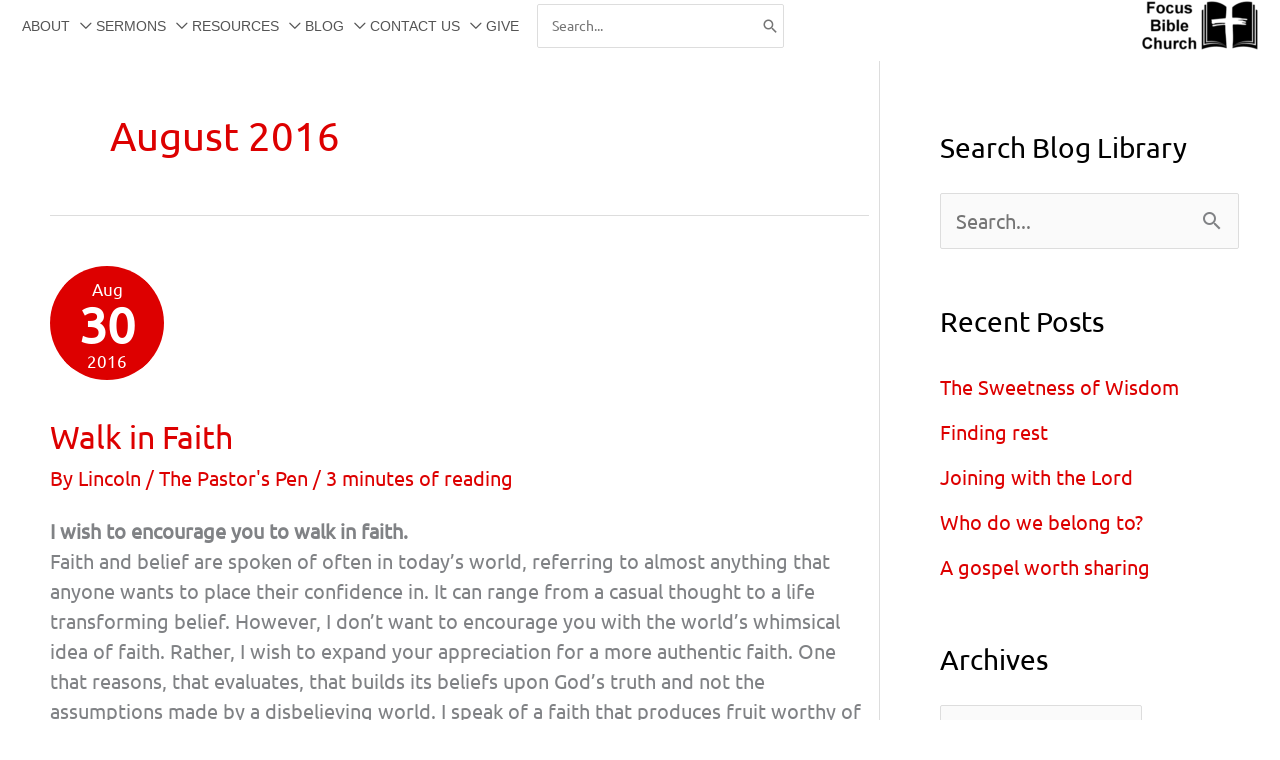

--- FILE ---
content_type: text/html; charset=UTF-8
request_url: https://focusbiblechurch.com/2016/08/
body_size: 20995
content:
<!DOCTYPE html>
<html lang="en-NZ">
<head>
<meta charset="UTF-8">
<meta name="viewport" content="width=device-width, initial-scale=1">
	<link rel="profile" href="https://gmpg.org/xfn/11"> 
	<title>Focus Bible Church Tauranga | Month: August 2016</title>
<link rel="preload" href="https://focusbiblechurch.com/wp-content/astra-local-fonts/ubuntu/4iCs6KVjbNBYlgoKfw72.woff2" as="font" type="font/woff2" crossorigin>
<!-- The SEO Framework by Sybre Waaijer -->
<meta name="robots" content="noindex,nofollow,max-snippet:-1,max-image-preview:large,max-video-preview:-1" />
<meta property="og:type" content="website" />
<meta property="og:locale" content="en_GB" />
<meta property="og:site_name" content="Focus Bible Church Tauranga" />
<meta property="og:title" content="Focus Bible Church Tauranga | Month: August 2016" />
<meta property="og:url" content="https://focusbiblechurch.com/2016/08/" />
<meta property="og:image" content="https://focusbiblechurch.com/wp-content/uploads/Focus-Bible-Church-Cross-Transperant-Logo-254x106-1.png" />
<meta property="og:image:width" content="256" />
<meta property="og:image:height" content="108" />
<meta property="og:image:alt" content="Focus Bible Church Tauranga" />
<meta name="twitter:card" content="summary_large_image" />
<meta name="twitter:title" content="Focus Bible Church Tauranga | Month: August 2016" />
<meta name="twitter:image" content="https://focusbiblechurch.com/wp-content/uploads/Focus-Bible-Church-Cross-Transperant-Logo-254x106-1.png" />
<meta name="twitter:image:alt" content="Focus Bible Church Tauranga" />
<script type="application/ld+json">{"@context":"https://schema.org","@graph":[{"@type":"WebSite","@id":"https://focusbiblechurch.com/#/schema/WebSite","url":"https://focusbiblechurch.com/","name":"Focus Bible Church Tauranga","description":"Focus Bible Church Tauranga","inLanguage":"en-NZ","potentialAction":{"@type":"SearchAction","target":{"@type":"EntryPoint","urlTemplate":"https://focusbiblechurch.com/search/{search_term_string}/"},"query-input":"required name=search_term_string"},"publisher":{"@type":"Organization","@id":"https://focusbiblechurch.com/#/schema/Organization","name":"Focus Bible Church Tauranga","url":"https://focusbiblechurch.com/","logo":{"@type":"ImageObject","url":"https://focusbiblechurch.com/wp-content/uploads/Focus-Bible-Church-Cross-Transperant-Logo-254x106-1.png","contentUrl":"https://focusbiblechurch.com/wp-content/uploads/Focus-Bible-Church-Cross-Transperant-Logo-254x106-1.png","width":256,"height":108,"contentSize":"8958"}}},{"@type":"CollectionPage","@id":"https://focusbiblechurch.com/2016/08/","url":"https://focusbiblechurch.com/2016/08/","name":"Focus Bible Church Tauranga | Month: August 2016","inLanguage":"en-NZ","isPartOf":{"@id":"https://focusbiblechurch.com/#/schema/WebSite"},"breadcrumb":{"@type":"BreadcrumbList","@id":"https://focusbiblechurch.com/#/schema/BreadcrumbList","itemListElement":[{"@type":"ListItem","position":1,"item":"https://focusbiblechurch.com/","name":"Focus Bible Church Tauranga"},{"@type":"ListItem","position":2,"name":"Month: August 2016"}]}}]}</script>
<!-- / The SEO Framework by Sybre Waaijer | 5.20ms meta | 4.27ms boot -->

<link rel="alternate" type="application/rss+xml" title="Focus Bible Church Tauranga &raquo; Feed" href="https://focusbiblechurch.com/feed/" />
<link rel="alternate" type="application/rss+xml" title="Focus Bible Church Tauranga &raquo; Comments Feed" href="https://focusbiblechurch.com/comments/feed/" />
<style id='wp-img-auto-sizes-contain-inline-css'>
img:is([sizes=auto i],[sizes^="auto," i]){contain-intrinsic-size:3000px 1500px}
/*# sourceURL=wp-img-auto-sizes-contain-inline-css */
</style>
<style class="optimize_css_2" type="text/css" media="all">@font-face{font-family:'Ubuntu';font-style:normal;font-weight:400;font-display:fallback;src:url(https://focusbiblechurch.com/wp-content/astra-local-fonts/ubuntu/4iCs6KVjbNBYlgoKcg72j00.woff2) format('woff2');unicode-range:U+0460-052F,U+1C80-1C8A,U+20B4,U+2DE0-2DFF,U+A640-A69F,U+FE2E-FE2F}@font-face{font-family:'Ubuntu';font-style:normal;font-weight:400;font-display:fallback;src:url(https://focusbiblechurch.com/wp-content/astra-local-fonts/ubuntu/4iCs6KVjbNBYlgoKew72j00.woff2) format('woff2');unicode-range:U+0301,U+0400-045F,U+0490-0491,U+04B0-04B1,U+2116}@font-face{font-family:'Ubuntu';font-style:normal;font-weight:400;font-display:fallback;src:url(https://focusbiblechurch.com/wp-content/astra-local-fonts/ubuntu/4iCs6KVjbNBYlgoKcw72j00.woff2) format('woff2');unicode-range:U+1F00-1FFF}@font-face{font-family:'Ubuntu';font-style:normal;font-weight:400;font-display:fallback;src:url(https://focusbiblechurch.com/wp-content/astra-local-fonts/ubuntu/4iCs6KVjbNBYlgoKfA72j00.woff2) format('woff2');unicode-range:U+0370-0377,U+037A-037F,U+0384-038A,U+038C,U+038E-03A1,U+03A3-03FF}@font-face{font-family:'Ubuntu';font-style:normal;font-weight:400;font-display:fallback;src:url(https://focusbiblechurch.com/wp-content/astra-local-fonts/ubuntu/4iCs6KVjbNBYlgoKcQ72j00.woff2) format('woff2');unicode-range:U+0100-02BA,U+02BD-02C5,U+02C7-02CC,U+02CE-02D7,U+02DD-02FF,U+0304,U+0308,U+0329,U+1D00-1DBF,U+1E00-1E9F,U+1EF2-1EFF,U+2020,U+20A0-20AB,U+20AD-20C0,U+2113,U+2C60-2C7F,U+A720-A7FF}@font-face{font-family:'Ubuntu';font-style:normal;font-weight:400;font-display:fallback;src:url(https://focusbiblechurch.com/wp-content/astra-local-fonts/ubuntu/4iCs6KVjbNBYlgoKfw72.woff2) format('woff2');unicode-range:U+0000-00FF,U+0131,U+0152-0153,U+02BB-02BC,U+02C6,U+02DA,U+02DC,U+0304,U+0308,U+0329,U+2000-206F,U+20AC,U+2122,U+2191,U+2193,U+2212,U+2215,U+FEFF,U+FFFD}</style>
<style id='global-styles-inline-css'>
:root{--wp--preset--aspect-ratio--square: 1;--wp--preset--aspect-ratio--4-3: 4/3;--wp--preset--aspect-ratio--3-4: 3/4;--wp--preset--aspect-ratio--3-2: 3/2;--wp--preset--aspect-ratio--2-3: 2/3;--wp--preset--aspect-ratio--16-9: 16/9;--wp--preset--aspect-ratio--9-16: 9/16;--wp--preset--color--black: #000000;--wp--preset--color--cyan-bluish-gray: #abb8c3;--wp--preset--color--white: #ffffff;--wp--preset--color--pale-pink: #f78da7;--wp--preset--color--vivid-red: #cf2e2e;--wp--preset--color--luminous-vivid-orange: #ff6900;--wp--preset--color--luminous-vivid-amber: #fcb900;--wp--preset--color--light-green-cyan: #7bdcb5;--wp--preset--color--vivid-green-cyan: #00d084;--wp--preset--color--pale-cyan-blue: #8ed1fc;--wp--preset--color--vivid-cyan-blue: #0693e3;--wp--preset--color--vivid-purple: #9b51e0;--wp--preset--color--ast-global-color-0: var(--ast-global-color-0);--wp--preset--color--ast-global-color-1: var(--ast-global-color-1);--wp--preset--color--ast-global-color-2: var(--ast-global-color-2);--wp--preset--color--ast-global-color-3: var(--ast-global-color-3);--wp--preset--color--ast-global-color-4: var(--ast-global-color-4);--wp--preset--color--ast-global-color-5: var(--ast-global-color-5);--wp--preset--color--ast-global-color-6: var(--ast-global-color-6);--wp--preset--color--ast-global-color-7: var(--ast-global-color-7);--wp--preset--color--ast-global-color-8: var(--ast-global-color-8);--wp--preset--gradient--vivid-cyan-blue-to-vivid-purple: linear-gradient(135deg,rgb(6,147,227) 0%,rgb(155,81,224) 100%);--wp--preset--gradient--light-green-cyan-to-vivid-green-cyan: linear-gradient(135deg,rgb(122,220,180) 0%,rgb(0,208,130) 100%);--wp--preset--gradient--luminous-vivid-amber-to-luminous-vivid-orange: linear-gradient(135deg,rgb(252,185,0) 0%,rgb(255,105,0) 100%);--wp--preset--gradient--luminous-vivid-orange-to-vivid-red: linear-gradient(135deg,rgb(255,105,0) 0%,rgb(207,46,46) 100%);--wp--preset--gradient--very-light-gray-to-cyan-bluish-gray: linear-gradient(135deg,rgb(238,238,238) 0%,rgb(169,184,195) 100%);--wp--preset--gradient--cool-to-warm-spectrum: linear-gradient(135deg,rgb(74,234,220) 0%,rgb(151,120,209) 20%,rgb(207,42,186) 40%,rgb(238,44,130) 60%,rgb(251,105,98) 80%,rgb(254,248,76) 100%);--wp--preset--gradient--blush-light-purple: linear-gradient(135deg,rgb(255,206,236) 0%,rgb(152,150,240) 100%);--wp--preset--gradient--blush-bordeaux: linear-gradient(135deg,rgb(254,205,165) 0%,rgb(254,45,45) 50%,rgb(107,0,62) 100%);--wp--preset--gradient--luminous-dusk: linear-gradient(135deg,rgb(255,203,112) 0%,rgb(199,81,192) 50%,rgb(65,88,208) 100%);--wp--preset--gradient--pale-ocean: linear-gradient(135deg,rgb(255,245,203) 0%,rgb(182,227,212) 50%,rgb(51,167,181) 100%);--wp--preset--gradient--electric-grass: linear-gradient(135deg,rgb(202,248,128) 0%,rgb(113,206,126) 100%);--wp--preset--gradient--midnight: linear-gradient(135deg,rgb(2,3,129) 0%,rgb(40,116,252) 100%);--wp--preset--font-size--small: 13px;--wp--preset--font-size--medium: 20px;--wp--preset--font-size--large: 36px;--wp--preset--font-size--x-large: 42px;--wp--preset--spacing--20: 0.44rem;--wp--preset--spacing--30: 0.67rem;--wp--preset--spacing--40: 1rem;--wp--preset--spacing--50: 1.5rem;--wp--preset--spacing--60: 2.25rem;--wp--preset--spacing--70: 3.38rem;--wp--preset--spacing--80: 5.06rem;--wp--preset--shadow--natural: 6px 6px 9px rgba(0, 0, 0, 0.2);--wp--preset--shadow--deep: 12px 12px 50px rgba(0, 0, 0, 0.4);--wp--preset--shadow--sharp: 6px 6px 0px rgba(0, 0, 0, 0.2);--wp--preset--shadow--outlined: 6px 6px 0px -3px rgb(255, 255, 255), 6px 6px rgb(0, 0, 0);--wp--preset--shadow--crisp: 6px 6px 0px rgb(0, 0, 0);}:root { --wp--style--global--content-size: var(--wp--custom--ast-content-width-size);--wp--style--global--wide-size: var(--wp--custom--ast-wide-width-size); }:where(body) { margin: 0; }.wp-site-blocks > .alignleft { float: left; margin-right: 2em; }.wp-site-blocks > .alignright { float: right; margin-left: 2em; }.wp-site-blocks > .aligncenter { justify-content: center; margin-left: auto; margin-right: auto; }:where(.wp-site-blocks) > * { margin-block-start: 24px; margin-block-end: 0; }:where(.wp-site-blocks) > :first-child { margin-block-start: 0; }:where(.wp-site-blocks) > :last-child { margin-block-end: 0; }:root { --wp--style--block-gap: 24px; }:root :where(.is-layout-flow) > :first-child{margin-block-start: 0;}:root :where(.is-layout-flow) > :last-child{margin-block-end: 0;}:root :where(.is-layout-flow) > *{margin-block-start: 24px;margin-block-end: 0;}:root :where(.is-layout-constrained) > :first-child{margin-block-start: 0;}:root :where(.is-layout-constrained) > :last-child{margin-block-end: 0;}:root :where(.is-layout-constrained) > *{margin-block-start: 24px;margin-block-end: 0;}:root :where(.is-layout-flex){gap: 24px;}:root :where(.is-layout-grid){gap: 24px;}.is-layout-flow > .alignleft{float: left;margin-inline-start: 0;margin-inline-end: 2em;}.is-layout-flow > .alignright{float: right;margin-inline-start: 2em;margin-inline-end: 0;}.is-layout-flow > .aligncenter{margin-left: auto !important;margin-right: auto !important;}.is-layout-constrained > .alignleft{float: left;margin-inline-start: 0;margin-inline-end: 2em;}.is-layout-constrained > .alignright{float: right;margin-inline-start: 2em;margin-inline-end: 0;}.is-layout-constrained > .aligncenter{margin-left: auto !important;margin-right: auto !important;}.is-layout-constrained > :where(:not(.alignleft):not(.alignright):not(.alignfull)){max-width: var(--wp--style--global--content-size);margin-left: auto !important;margin-right: auto !important;}.is-layout-constrained > .alignwide{max-width: var(--wp--style--global--wide-size);}body .is-layout-flex{display: flex;}.is-layout-flex{flex-wrap: wrap;align-items: center;}.is-layout-flex > :is(*, div){margin: 0;}body .is-layout-grid{display: grid;}.is-layout-grid > :is(*, div){margin: 0;}body{padding-top: 0px;padding-right: 0px;padding-bottom: 0px;padding-left: 0px;}a:where(:not(.wp-element-button)){text-decoration: none;}:root :where(.wp-element-button, .wp-block-button__link){background-color: #32373c;border-width: 0;color: #fff;font-family: inherit;font-size: inherit;font-style: inherit;font-weight: inherit;letter-spacing: inherit;line-height: inherit;padding-top: calc(0.667em + 2px);padding-right: calc(1.333em + 2px);padding-bottom: calc(0.667em + 2px);padding-left: calc(1.333em + 2px);text-decoration: none;text-transform: inherit;}.has-black-color{color: var(--wp--preset--color--black) !important;}.has-cyan-bluish-gray-color{color: var(--wp--preset--color--cyan-bluish-gray) !important;}.has-white-color{color: var(--wp--preset--color--white) !important;}.has-pale-pink-color{color: var(--wp--preset--color--pale-pink) !important;}.has-vivid-red-color{color: var(--wp--preset--color--vivid-red) !important;}.has-luminous-vivid-orange-color{color: var(--wp--preset--color--luminous-vivid-orange) !important;}.has-luminous-vivid-amber-color{color: var(--wp--preset--color--luminous-vivid-amber) !important;}.has-light-green-cyan-color{color: var(--wp--preset--color--light-green-cyan) !important;}.has-vivid-green-cyan-color{color: var(--wp--preset--color--vivid-green-cyan) !important;}.has-pale-cyan-blue-color{color: var(--wp--preset--color--pale-cyan-blue) !important;}.has-vivid-cyan-blue-color{color: var(--wp--preset--color--vivid-cyan-blue) !important;}.has-vivid-purple-color{color: var(--wp--preset--color--vivid-purple) !important;}.has-ast-global-color-0-color{color: var(--wp--preset--color--ast-global-color-0) !important;}.has-ast-global-color-1-color{color: var(--wp--preset--color--ast-global-color-1) !important;}.has-ast-global-color-2-color{color: var(--wp--preset--color--ast-global-color-2) !important;}.has-ast-global-color-3-color{color: var(--wp--preset--color--ast-global-color-3) !important;}.has-ast-global-color-4-color{color: var(--wp--preset--color--ast-global-color-4) !important;}.has-ast-global-color-5-color{color: var(--wp--preset--color--ast-global-color-5) !important;}.has-ast-global-color-6-color{color: var(--wp--preset--color--ast-global-color-6) !important;}.has-ast-global-color-7-color{color: var(--wp--preset--color--ast-global-color-7) !important;}.has-ast-global-color-8-color{color: var(--wp--preset--color--ast-global-color-8) !important;}.has-black-background-color{background-color: var(--wp--preset--color--black) !important;}.has-cyan-bluish-gray-background-color{background-color: var(--wp--preset--color--cyan-bluish-gray) !important;}.has-white-background-color{background-color: var(--wp--preset--color--white) !important;}.has-pale-pink-background-color{background-color: var(--wp--preset--color--pale-pink) !important;}.has-vivid-red-background-color{background-color: var(--wp--preset--color--vivid-red) !important;}.has-luminous-vivid-orange-background-color{background-color: var(--wp--preset--color--luminous-vivid-orange) !important;}.has-luminous-vivid-amber-background-color{background-color: var(--wp--preset--color--luminous-vivid-amber) !important;}.has-light-green-cyan-background-color{background-color: var(--wp--preset--color--light-green-cyan) !important;}.has-vivid-green-cyan-background-color{background-color: var(--wp--preset--color--vivid-green-cyan) !important;}.has-pale-cyan-blue-background-color{background-color: var(--wp--preset--color--pale-cyan-blue) !important;}.has-vivid-cyan-blue-background-color{background-color: var(--wp--preset--color--vivid-cyan-blue) !important;}.has-vivid-purple-background-color{background-color: var(--wp--preset--color--vivid-purple) !important;}.has-ast-global-color-0-background-color{background-color: var(--wp--preset--color--ast-global-color-0) !important;}.has-ast-global-color-1-background-color{background-color: var(--wp--preset--color--ast-global-color-1) !important;}.has-ast-global-color-2-background-color{background-color: var(--wp--preset--color--ast-global-color-2) !important;}.has-ast-global-color-3-background-color{background-color: var(--wp--preset--color--ast-global-color-3) !important;}.has-ast-global-color-4-background-color{background-color: var(--wp--preset--color--ast-global-color-4) !important;}.has-ast-global-color-5-background-color{background-color: var(--wp--preset--color--ast-global-color-5) !important;}.has-ast-global-color-6-background-color{background-color: var(--wp--preset--color--ast-global-color-6) !important;}.has-ast-global-color-7-background-color{background-color: var(--wp--preset--color--ast-global-color-7) !important;}.has-ast-global-color-8-background-color{background-color: var(--wp--preset--color--ast-global-color-8) !important;}.has-black-border-color{border-color: var(--wp--preset--color--black) !important;}.has-cyan-bluish-gray-border-color{border-color: var(--wp--preset--color--cyan-bluish-gray) !important;}.has-white-border-color{border-color: var(--wp--preset--color--white) !important;}.has-pale-pink-border-color{border-color: var(--wp--preset--color--pale-pink) !important;}.has-vivid-red-border-color{border-color: var(--wp--preset--color--vivid-red) !important;}.has-luminous-vivid-orange-border-color{border-color: var(--wp--preset--color--luminous-vivid-orange) !important;}.has-luminous-vivid-amber-border-color{border-color: var(--wp--preset--color--luminous-vivid-amber) !important;}.has-light-green-cyan-border-color{border-color: var(--wp--preset--color--light-green-cyan) !important;}.has-vivid-green-cyan-border-color{border-color: var(--wp--preset--color--vivid-green-cyan) !important;}.has-pale-cyan-blue-border-color{border-color: var(--wp--preset--color--pale-cyan-blue) !important;}.has-vivid-cyan-blue-border-color{border-color: var(--wp--preset--color--vivid-cyan-blue) !important;}.has-vivid-purple-border-color{border-color: var(--wp--preset--color--vivid-purple) !important;}.has-ast-global-color-0-border-color{border-color: var(--wp--preset--color--ast-global-color-0) !important;}.has-ast-global-color-1-border-color{border-color: var(--wp--preset--color--ast-global-color-1) !important;}.has-ast-global-color-2-border-color{border-color: var(--wp--preset--color--ast-global-color-2) !important;}.has-ast-global-color-3-border-color{border-color: var(--wp--preset--color--ast-global-color-3) !important;}.has-ast-global-color-4-border-color{border-color: var(--wp--preset--color--ast-global-color-4) !important;}.has-ast-global-color-5-border-color{border-color: var(--wp--preset--color--ast-global-color-5) !important;}.has-ast-global-color-6-border-color{border-color: var(--wp--preset--color--ast-global-color-6) !important;}.has-ast-global-color-7-border-color{border-color: var(--wp--preset--color--ast-global-color-7) !important;}.has-ast-global-color-8-border-color{border-color: var(--wp--preset--color--ast-global-color-8) !important;}.has-vivid-cyan-blue-to-vivid-purple-gradient-background{background: var(--wp--preset--gradient--vivid-cyan-blue-to-vivid-purple) !important;}.has-light-green-cyan-to-vivid-green-cyan-gradient-background{background: var(--wp--preset--gradient--light-green-cyan-to-vivid-green-cyan) !important;}.has-luminous-vivid-amber-to-luminous-vivid-orange-gradient-background{background: var(--wp--preset--gradient--luminous-vivid-amber-to-luminous-vivid-orange) !important;}.has-luminous-vivid-orange-to-vivid-red-gradient-background{background: var(--wp--preset--gradient--luminous-vivid-orange-to-vivid-red) !important;}.has-very-light-gray-to-cyan-bluish-gray-gradient-background{background: var(--wp--preset--gradient--very-light-gray-to-cyan-bluish-gray) !important;}.has-cool-to-warm-spectrum-gradient-background{background: var(--wp--preset--gradient--cool-to-warm-spectrum) !important;}.has-blush-light-purple-gradient-background{background: var(--wp--preset--gradient--blush-light-purple) !important;}.has-blush-bordeaux-gradient-background{background: var(--wp--preset--gradient--blush-bordeaux) !important;}.has-luminous-dusk-gradient-background{background: var(--wp--preset--gradient--luminous-dusk) !important;}.has-pale-ocean-gradient-background{background: var(--wp--preset--gradient--pale-ocean) !important;}.has-electric-grass-gradient-background{background: var(--wp--preset--gradient--electric-grass) !important;}.has-midnight-gradient-background{background: var(--wp--preset--gradient--midnight) !important;}.has-small-font-size{font-size: var(--wp--preset--font-size--small) !important;}.has-medium-font-size{font-size: var(--wp--preset--font-size--medium) !important;}.has-large-font-size{font-size: var(--wp--preset--font-size--large) !important;}.has-x-large-font-size{font-size: var(--wp--preset--font-size--x-large) !important;}
:root :where(.wp-block-pullquote){font-size: 1.5em;line-height: 1.6;}
/*# sourceURL=global-styles-inline-css */
</style>
<link rel='stylesheet' id='wpo_min-header-0-css' href='https://focusbiblechurch.com/wp-content/cache/wpo-minify/1768190610/assets/wpo-minify-header-51a126ff.min.css' media='all' />
<script src="https://focusbiblechurch.com/wp-content/themes/astra/assets/js/minified/flexibility.min.js" id="astra-flexibility-js"></script>
<script id="astra-flexibility-js-after">
typeof flexibility !== "undefined" && flexibility(document.documentElement);
//# sourceURL=astra-flexibility-js-after
</script>
<script src="https://focusbiblechurch.com/wp-includes/js/jquery/jquery.min.js" id="jquery-core-js"></script>
<script src="https://focusbiblechurch.com/wp-includes/js/jquery/jquery-migrate.min.js" id="jquery-migrate-js"></script>
<link rel="https://api.w.org/" href="https://focusbiblechurch.com/wp-json/" /><link rel="EditURI" type="application/rsd+xml" title="RSD" href="https://focusbiblechurch.com/xmlrpc.php?rsd" />
<style type="text/css">
			.aiovg-player {
				display: block;
				position: relative;
				border-radius: 3px;
				padding-bottom: 56.25%;
				width: 100%;
				height: 0;	
				overflow: hidden;
			}
			
			.aiovg-player iframe,
			.aiovg-player .video-js,
			.aiovg-player .plyr {
				--plyr-color-main: #00b2ff;
				position: absolute;
				inset: 0;	
				margin: 0;
				padding: 0;
				width: 100%;
				height: 100%;
			}
		</style><meta name="generator" content="Elementor 3.34.1; settings: css_print_method-external, google_font-enabled, font_display-swap">
			<style>
				.e-con.e-parent:nth-of-type(n+4):not(.e-lazyloaded):not(.e-no-lazyload),
				.e-con.e-parent:nth-of-type(n+4):not(.e-lazyloaded):not(.e-no-lazyload) * {
					background-image: none !important;
				}
				@media screen and (max-height: 1024px) {
					.e-con.e-parent:nth-of-type(n+3):not(.e-lazyloaded):not(.e-no-lazyload),
					.e-con.e-parent:nth-of-type(n+3):not(.e-lazyloaded):not(.e-no-lazyload) * {
						background-image: none !important;
					}
				}
				@media screen and (max-height: 640px) {
					.e-con.e-parent:nth-of-type(n+2):not(.e-lazyloaded):not(.e-no-lazyload),
					.e-con.e-parent:nth-of-type(n+2):not(.e-lazyloaded):not(.e-no-lazyload) * {
						background-image: none !important;
					}
				}
			</style>
			<link rel="icon" href="https://focusbiblechurch.com/wp-content/uploads/FBC_Site_Icon_180x180_png-48x48.png" sizes="32x32" />
<link rel="icon" href="https://focusbiblechurch.com/wp-content/uploads/FBC_Site_Icon_180x180_png.png" sizes="192x192" />
<link rel="apple-touch-icon" href="https://focusbiblechurch.com/wp-content/uploads/FBC_Site_Icon_180x180_png.png" />
<meta name="msapplication-TileImage" content="https://focusbiblechurch.com/wp-content/uploads/FBC_Site_Icon_180x180_png.png" />
</head>

<body itemtype='https://schema.org/Blog' itemscope='itemscope' class="archive date wp-custom-logo wp-embed-responsive wp-theme-astra ast-desktop ast-plain-container ast-right-sidebar astra-4.12.0 ast-header-custom-item-inside group-blog ast-mobile-inherit-site-logo ast-inherit-site-logo-transparent ast-blog-grid-1 ast-blog-layout-1 ast-pagination-default ast-above-mobile-menu-align-inline ast-flyout-menu-enable ast-flyout-left-side ast-full-width-layout ast-inherit-site-logo-sticky elementor-default elementor-kit-3928 astra-addon-4.12.0">

<a
	class="skip-link screen-reader-text"
	href="#content">
		Skip to content</a>

<div
class="hfeed site" id="page">
			<header
		class="site-header header-main-layout-3 ast-primary-menu-enabled ast-menu-toggle-link ast-mobile-header-inline ast-above-header-mobile-inline ast-below-header-mobile-inline" id="masthead" itemtype="https://schema.org/WPHeader" itemscope="itemscope" itemid="#masthead"		>
			
<div class="main-header-bar-wrap">
	<div class="main-header-bar">
				<div class="ast-container">

			<div class="ast-flex main-header-container">
				
		<div class="site-branding">
			<div
			class="ast-site-identity" itemtype="https://schema.org/Organization" itemscope="itemscope"			>
				<span class="site-logo-img"><a href="https://focusbiblechurch.com/" class="custom-logo-link" rel="home"><img width="120" height="51" src="https://focusbiblechurch.com/wp-content/uploads/Focus-Bible-Church-Cross-Transperant-Logo-254x106-1-120x51.png" class="custom-logo" alt="Focus Bible Church Tauranga" decoding="async" srcset="https://focusbiblechurch.com/wp-content/uploads/Focus-Bible-Church-Cross-Transperant-Logo-254x106-1-120x51.png 120w, https://focusbiblechurch.com/wp-content/uploads/Focus-Bible-Church-Cross-Transperant-Logo-254x106-1.png 256w" sizes="(max-width: 120px) 100vw, 120px" /></a></span>			</div>
		</div>

		<!-- .site-branding -->
				<div class="ast-mobile-menu-buttons">

			
					<div class="ast-button-wrap">
			<button type="button" class="menu-toggle main-header-menu-toggle  ast-mobile-menu-buttons-minimal "  aria-controls='primary-menu' aria-expanded='false'>
				<span class="screen-reader-text">MENU</span>
				<span class="ast-icon icon-menu-bars"><span class="menu-toggle-icon"></span></span>				
					<span class="mobile-menu-wrap">
						<span class="mobile-menu">MENU</span>
					</span>

							</button>
		</div>
			
			
		</div>
			<div class="ast-main-header-bar-alignment"><div class="main-header-bar-navigation"><nav class="site-navigation ast-flex-grow-1 navigation-accessibility" id="primary-site-navigation" aria-label="Site Navigation" itemtype="https://schema.org/SiteNavigationElement" itemscope="itemscope"><div class="main-navigation"><ul id="primary-menu" class="main-header-menu ast-menu-shadow ast-nav-menu ast-flex ast-justify-content-flex-end  submenu-with-border ast-mega-menu-enabled"><li id="menu-item-81" class="menu-item menu-item-type-post_type menu-item-object-page menu-item-has-children menu-item-81"><a aria-expanded="false" title="About Focus Bible Church" href="https://focusbiblechurch.com/about-focus-bible-church/" class="menu-link"><span class="ast-icon icon-arrow"></span><span class="menu-text">ABOUT</span><span class="sub-arrow"></span></a><button class="ast-menu-toggle" aria-expanded="false" aria-label="Toggle Menu"><span class="ast-icon icon-arrow"></span></button>
<ul class="sub-menu">
	<li id="menu-item-17788" class="menu-item menu-item-type-post_type menu-item-object-page menu-item-17788"><a href="https://focusbiblechurch.com/about-focus-bible-church/jesus-story-through-us/" class="menu-link"><span class="ast-icon icon-arrow"></span><span class="menu-text">Jesus’ story through us</span></a></li>	<li id="menu-item-10217" class="menu-item menu-item-type-post_type menu-item-object-page menu-item-10217"><a href="https://focusbiblechurch.com/about-focus-bible-church/what-we-teach-in-brief/" class="menu-link"><span class="ast-icon icon-arrow"></span><span class="menu-text">What we teach – In Brief</span></a></li>	<li id="menu-item-85" class="menu-item menu-item-type-post_type menu-item-object-page menu-item-85"><a href="https://focusbiblechurch.com/about-focus-bible-church/leadership/" class="menu-link"><span class="ast-icon icon-arrow"></span><span class="menu-text">Leadership</span></a></li>	<li id="menu-item-1531" class="menu-item menu-item-type-post_type menu-item-object-page menu-item-1531"><a href="https://focusbiblechurch.com/about-focus-bible-church/why-we-teach-bible-exposition/" class="menu-link"><span class="ast-icon icon-arrow"></span><span class="menu-text">Why We Teach Bible Exposition</span></a></li>	<li id="menu-item-88" class="menu-item menu-item-type-post_type menu-item-object-page menu-item-88"><a href="https://focusbiblechurch.com/about-focus-bible-church/christian-ministries/" class="menu-link"><span class="ast-icon icon-arrow"></span><span class="menu-text">Ministries</span></a></li>	<li id="menu-item-14790" class="menu-item menu-item-type-post_type menu-item-object-page menu-item-14790"><a href="https://focusbiblechurch.com/about-focus-bible-church/fbc-mission-partners/" class="menu-link"><span class="ast-icon icon-arrow"></span><span class="menu-text">Missions Engagement</span></a></li>	<li id="menu-item-4311" class="menu-item menu-item-type-post_type menu-item-object-page menu-item-4311"><a href="https://focusbiblechurch.com/about-focus-bible-church/missions-ethnos/" class="menu-link"><span class="ast-icon icon-arrow"></span><span class="menu-text">Missions – ETHNOS</span></a></li>	<li id="menu-item-21601" class="menu-item menu-item-type-post_type menu-item-object-page menu-item-21601"><a href="https://focusbiblechurch.com/about-focus-bible-church/give-to-support/" class="menu-link"><span class="ast-icon icon-arrow"></span><span class="menu-text">Give to support</span></a></li></ul>
</li><li id="menu-item-87" class="menu-item menu-item-type-post_type menu-item-object-page menu-item-has-children menu-item-87"><a aria-expanded="false" href="https://focusbiblechurch.com/sermons/" class="menu-link"><span class="ast-icon icon-arrow"></span><span class="menu-text">SERMONS</span><span class="sub-arrow"></span></a><button class="ast-menu-toggle" aria-expanded="false" aria-label="Toggle Menu"><span class="ast-icon icon-arrow"></span></button>
<ul class="sub-menu">
	<li id="menu-item-3142" class="menu-item menu-item-type-custom menu-item-object-custom menu-item-3142"><a href="https://www.youtube.com/channel/UC8K8eYLcGNuT3vCbvwTMCmw" class="menu-link"><span class="ast-icon icon-arrow"></span><span class="menu-text">FBC YouTube Channel</span></a></li></ul>
</li><li id="menu-item-22467" class="menu-item menu-item-type-post_type menu-item-object-page menu-item-has-children menu-item-22467"><a aria-expanded="false" href="https://focusbiblechurch.com/resources/" class="menu-link"><span class="ast-icon icon-arrow"></span><span class="menu-text">RESOURCES</span><span class="sub-arrow"></span></a><button class="ast-menu-toggle" aria-expanded="false" aria-label="Toggle Menu"><span class="ast-icon icon-arrow"></span></button>
<ul class="sub-menu">
	<li id="menu-item-104" class="menu-item menu-item-type-post_type menu-item-object-page menu-item-has-children menu-item-104"><a aria-expanded="false" href="https://focusbiblechurch.com/general-resources/" class="menu-link"><span class="ast-icon icon-arrow"></span><span class="menu-text">GENERAL RESOURCES</span></a><button class="ast-menu-toggle" aria-expanded="false" aria-label="Toggle Menu"><span class="ast-icon icon-arrow"></span></button>
	<ul class="sub-menu">
		<li id="menu-item-19669" class="menu-item menu-item-type-post_type menu-item-object-page menu-item-19669"><a href="https://focusbiblechurch.com/general-resources/grieve-as-you-go/" class="menu-link"><span class="ast-icon icon-arrow"></span><span class="menu-text">Grieve as you Go</span></a></li>		<li id="menu-item-19509" class="menu-item menu-item-type-post_type menu-item-object-post menu-item-19509"><a href="https://focusbiblechurch.com/what-does-it-mean-to-be-born-again/" class="menu-link"><span class="ast-icon icon-arrow"></span><span class="menu-text">What does it mean to be “born again?”</span></a></li>		<li id="menu-item-20485" class="menu-item menu-item-type-post_type menu-item-object-page menu-item-20485"><a href="https://focusbiblechurch.com/general-resources/why-some-seek-wisdom-then-fall/" class="menu-link"><span class="ast-icon icon-arrow"></span><span class="menu-text">Why some seek wisdom, then fall</span></a></li>		<li id="menu-item-17814" class="menu-item menu-item-type-post_type menu-item-object-page menu-item-17814"><a href="https://focusbiblechurch.com/about-focus-bible-church/jesus-story-through-us/" class="menu-link"><span class="ast-icon icon-arrow"></span><span class="menu-text">Jesus’ story through us</span></a></li>		<li id="menu-item-19028" class="menu-item menu-item-type-taxonomy menu-item-object-category menu-item-has-children menu-item-19028"><span href="javascript:void(0)" class="ast-disable-link menu-link"><span class="ast-icon icon-arrow"></span><span class="menu-text">FBC Documents</span></span><button class="ast-menu-toggle" aria-expanded="false" aria-label="Toggle Menu"><span class="ast-icon icon-arrow"></span></button>
		<ul class="sub-menu">
			<li id="menu-item-19029" class="menu-item menu-item-type-post_type menu-item-object-post menu-item-19029"><a href="https://focusbiblechurch.com/why-we-do-not-practice-infant-baptism/" class="menu-link"><span class="ast-icon icon-arrow"></span><span class="menu-text">Why not practice Infant Baptism</span></a></li>		</ul>
</li>		<li id="menu-item-14626" class="menu-item menu-item-type-post_type menu-item-object-page menu-item-14626"><a href="https://focusbiblechurch.com/general-resources/suggested-bible-teachers/" class="menu-link"><span class="ast-icon icon-arrow"></span><span class="menu-text">Suggested Bible Teachers</span></a></li>		<li id="menu-item-14696" class="menu-item menu-item-type-post_type menu-item-object-page menu-item-14696"><a href="https://focusbiblechurch.com/general-resources/likeminded-nz-ministries/" class="menu-link"><span class="ast-icon icon-arrow"></span><span class="menu-text">Likeminded NZ Ministries</span></a></li>		<li id="menu-item-1567" class="menu-item menu-item-type-post_type menu-item-object-page menu-item-1567"><a href="https://focusbiblechurch.com/general-resources/links-to-useful-resources/" class="menu-link"><span class="ast-icon icon-arrow"></span><span class="menu-text">Links to useful resources</span></a></li>		<li id="menu-item-18087" class="menu-item menu-item-type-post_type menu-item-object-page menu-item-has-children menu-item-18087"><a aria-expanded="false" href="https://focusbiblechurch.com/general-resources/fbc-authored-books/" class="menu-link"><span class="ast-icon icon-arrow"></span><span class="menu-text">FBC Authored Books</span></a><button class="ast-menu-toggle" aria-expanded="false" aria-label="Toggle Menu"><span class="ast-icon icon-arrow"></span></button>
		<ul class="sub-menu">
			<li id="menu-item-4484" class="menu-item menu-item-type-post_type menu-item-object-page menu-item-4484"><a href="https://focusbiblechurch.com/general-resources/fbc-authored-books/for-my-friend/" class="menu-link"><span class="ast-icon icon-arrow"></span><span class="menu-text">For My Friend</span></a></li>			<li id="menu-item-4174" class="menu-item menu-item-type-post_type menu-item-object-page menu-item-4174"><a href="https://focusbiblechurch.com/general-resources/fbc-authored-books/looking-at-the-i-in-your-bible/" class="menu-link"><span class="ast-icon icon-arrow"></span><span class="menu-text">Looking at the “I” in your Bible</span></a></li>			<li id="menu-item-11214" class="menu-item menu-item-type-post_type menu-item-object-page menu-item-11214"><a href="https://focusbiblechurch.com/general-resources/fbc-authored-books/contented-hope-in-god/" class="menu-link"><span class="ast-icon icon-arrow"></span><span class="menu-text">Contented Hope in God</span></a></li>			<li id="menu-item-4487" class="menu-item menu-item-type-post_type menu-item-object-page menu-item-4487"><a href="https://focusbiblechurch.com/general-resources/fbc-authored-books/biblical-warnings-of-false-teachers/" class="menu-link"><span class="ast-icon icon-arrow"></span><span class="menu-text">Biblical Warnings of False Teachers</span></a></li>			<li id="menu-item-10869" class="menu-item menu-item-type-post_type menu-item-object-page menu-item-10869"><a href="https://focusbiblechurch.com/general-resources/fbc-authored-books/citizens-of-a-better-country/" class="menu-link"><span class="ast-icon icon-arrow"></span><span class="menu-text">Citizens of a Better Country</span></a></li>			<li id="menu-item-4465" class="menu-item menu-item-type-post_type menu-item-object-page menu-item-4465"><a href="https://focusbiblechurch.com/general-resources/fbc-authored-books/men-and-women-together-for-jesus/" class="menu-link"><span class="ast-icon icon-arrow"></span><span class="menu-text">Men and Women Together For Jesus</span></a></li>			<li id="menu-item-4478" class="menu-item menu-item-type-post_type menu-item-object-page menu-item-4478"><a href="https://focusbiblechurch.com/general-resources/fbc-authored-books/what-is-a-christian/" class="menu-link"><span class="ast-icon icon-arrow"></span><span class="menu-text">What is a Christian?</span></a></li>		</ul>
</li>	</ul>
</li>	<li id="menu-item-17004" class="menu-item menu-item-type-post_type menu-item-object-page menu-item-has-children menu-item-17004"><a aria-expanded="false" href="https://focusbiblechurch.com/study-resources/" class="menu-link"><span class="ast-icon icon-arrow"></span><span class="menu-text">STUDY RESOURCES</span></a><button class="ast-menu-toggle" aria-expanded="false" aria-label="Toggle Menu"><span class="ast-icon icon-arrow"></span></button>
	<ul class="sub-menu">
		<li id="menu-item-17678" class="menu-item menu-item-type-post_type menu-item-object-page menu-item-has-children menu-item-17678"><a aria-expanded="false" href="https://focusbiblechurch.com/study-resources/general-notes-for-christian-living/" class="menu-link"><span class="ast-icon icon-arrow"></span><span class="menu-text">0 &#8211; General Notes For Christian Living</span></a><button class="ast-menu-toggle" aria-expanded="false" aria-label="Toggle Menu"><span class="ast-icon icon-arrow"></span></button>
		<ul class="sub-menu">
			<li id="menu-item-17681" class="menu-item menu-item-type-post_type menu-item-object-page menu-item-17681"><a href="https://focusbiblechurch.com/study-resources/general-notes-for-christian-living/biblical-tithing-and-offerings/" class="menu-link"><span class="ast-icon icon-arrow"></span><span class="menu-text">Biblical tithing and offerings</span></a></li>			<li id="menu-item-3703" class="menu-item menu-item-type-post_type menu-item-object-page menu-item-3703"><a href="https://focusbiblechurch.com/study-resources/general-notes-for-christian-living/can-a-christian-be-cursed-with-generational-sin/" class="menu-link"><span class="ast-icon icon-arrow"></span><span class="menu-text">Can A Christian Be Cursed With Generational Sin?</span></a></li>			<li id="menu-item-1586" class="menu-item menu-item-type-post_type menu-item-object-page menu-item-1586"><a href="https://focusbiblechurch.com/study-resources/general-notes-for-christian-living/celebrating-christmas-and-easter/" class="menu-link"><span class="ast-icon icon-arrow"></span><span class="menu-text">Celebrating Christmas and Easter</span></a></li>			<li id="menu-item-17680" class="menu-item menu-item-type-post_type menu-item-object-page menu-item-17680"><a href="https://focusbiblechurch.com/study-resources/general-notes-for-christian-living/personal-worship-and-worship/" class="menu-link"><span class="ast-icon icon-arrow"></span><span class="menu-text">Personal Worship and Music</span></a></li>			<li id="menu-item-17753" class="menu-item menu-item-type-post_type menu-item-object-page menu-item-17753"><a href="https://focusbiblechurch.com/study-resources/general-notes-for-christian-living/marriage-divorce-and-remarriage/" class="menu-link"><span class="ast-icon icon-arrow"></span><span class="menu-text">Marriage, divorce, and remarriage</span></a></li>			<li id="menu-item-1600" class="menu-item menu-item-type-post_type menu-item-object-page menu-item-1600"><a href="https://focusbiblechurch.com/study-resources/general-notes-for-christian-living/death-ghosts-and-spiritualists/" class="menu-link"><span class="ast-icon icon-arrow"></span><span class="menu-text">Death, Ghosts, and Spiritualists</span></a></li>			<li id="menu-item-17679" class="menu-item menu-item-type-post_type menu-item-object-page menu-item-17679"><a href="https://focusbiblechurch.com/study-resources/general-notes-for-christian-living/why-pray-and-why-god-allows-suffering/" class="menu-link"><span class="ast-icon icon-arrow"></span><span class="menu-text">Why Pray and Why God Allows Suffering?</span></a></li>			<li id="menu-item-21502" class="menu-item menu-item-type-post_type menu-item-object-page menu-item-21502"><a href="https://focusbiblechurch.com/study-resources/general-notes-for-christian-living/christian-self-control/" class="menu-link"><span class="ast-icon icon-arrow"></span><span class="menu-text">Christian self-control</span></a></li>		</ul>
</li>		<li id="menu-item-14246" class="menu-item menu-item-type-post_type menu-item-object-page menu-item-has-children menu-item-14246"><a aria-expanded="false" href="https://focusbiblechurch.com/study-resources/new-christian-helps/" class="menu-link"><span class="ast-icon icon-arrow"></span><span class="menu-text">1 &#8211; New Christian Helps</span></a><button class="ast-menu-toggle" aria-expanded="false" aria-label="Toggle Menu"><span class="ast-icon icon-arrow"></span></button>
		<ul class="sub-menu">
			<li id="menu-item-15312" class="menu-item menu-item-type-post_type menu-item-object-post menu-item-15312"><a href="https://focusbiblechurch.com/1-welcome-to-life-in-jesus-christ/" class="menu-link"><span class="ast-icon icon-arrow"></span><span class="menu-text">1 – Welcome to life in Jesus Christ</span></a></li>			<li id="menu-item-15313" class="menu-item menu-item-type-post_type menu-item-object-post menu-item-15313"><a href="https://focusbiblechurch.com/2-why-am-i-now-a-christian/" class="menu-link"><span class="ast-icon icon-arrow"></span><span class="menu-text">2 – Why am I now a Christian</span></a></li>			<li id="menu-item-15366" class="menu-item menu-item-type-post_type menu-item-object-post menu-item-15366"><a href="https://focusbiblechurch.com/3-strength-to-live-for-jesus-christ/" class="menu-link"><span class="ast-icon icon-arrow"></span><span class="menu-text">3 – Strength to live for Jesus Christ</span></a></li>			<li id="menu-item-15401" class="menu-item menu-item-type-post_type menu-item-object-post menu-item-15401"><a href="https://focusbiblechurch.com/4-why-the-bible-is-critical-to-your-survival/" class="menu-link"><span class="ast-icon icon-arrow"></span><span class="menu-text">4 – Why the Bible is critical to your survival</span></a></li>			<li id="menu-item-15424" class="menu-item menu-item-type-post_type menu-item-object-post menu-item-15424"><a href="https://focusbiblechurch.com/5-dealing-with-sin-and-temptation/" class="menu-link"><span class="ast-icon icon-arrow"></span><span class="menu-text">5 – Dealing with sin and temptation</span></a></li>			<li id="menu-item-15468" class="menu-item menu-item-type-post_type menu-item-object-post menu-item-15468"><a href="https://focusbiblechurch.com/6-healthy-relationships/" class="menu-link"><span class="ast-icon icon-arrow"></span><span class="menu-text">6 – Healthy relationships</span></a></li>			<li id="menu-item-15485" class="menu-item menu-item-type-post_type menu-item-object-post menu-item-15485"><a href="https://focusbiblechurch.com/7-growing-a-right-conscience/" class="menu-link"><span class="ast-icon icon-arrow"></span><span class="menu-text">7 – Growing a right conscience</span></a></li>			<li id="menu-item-15508" class="menu-item menu-item-type-post_type menu-item-object-post menu-item-15508"><a href="https://focusbiblechurch.com/8-developing-your-testimony/" class="menu-link"><span class="ast-icon icon-arrow"></span><span class="menu-text">8 – Developing your testimony</span></a></li>			<li id="menu-item-15543" class="menu-item menu-item-type-post_type menu-item-object-post menu-item-15543"><a href="https://focusbiblechurch.com/9-water-baptism/" class="menu-link"><span class="ast-icon icon-arrow"></span><span class="menu-text">9 – Water baptism</span></a></li>		</ul>
</li>		<li id="menu-item-10517" class="menu-item menu-item-type-post_type menu-item-object-page menu-item-10517"><a href="https://focusbiblechurch.com/study-resources/discipleship-notes/" class="menu-link"><span class="ast-icon icon-arrow"></span><span class="menu-text">2 &#8211; Discipleship Notes</span></a></li>		<li id="menu-item-11480" class="menu-item menu-item-type-post_type menu-item-object-page menu-item-11480"><a href="https://focusbiblechurch.com/study-resources/base-theology-discipleship/" class="menu-link"><span class="ast-icon icon-arrow"></span><span class="menu-text">3 &#8211; Base Theology Discipleship</span></a></li>		<li id="menu-item-12677" class="menu-item menu-item-type-post_type menu-item-object-page menu-item-12677"><a href="https://focusbiblechurch.com/study-resources/gods-planned-future/" class="menu-link"><span class="ast-icon icon-arrow"></span><span class="menu-text">God’s Planned Future</span></a></li>		<li id="menu-item-18511" class="menu-item menu-item-type-taxonomy menu-item-object-category menu-item-has-children menu-item-18511 ast-mm-has-desc"><span href="javascript:void(0)" class="ast-disable-link menu-link"><span class="ast-icon icon-arrow"></span><span class="menu-text">Uncomfortable Comfort</span></span><button class="ast-menu-toggle" aria-expanded="false" aria-label="Toggle Menu"><span class="ast-icon icon-arrow"></span></button>
		<ul class="sub-menu">
			<li id="menu-item-18510" class="menu-item menu-item-type-post_type menu-item-object-post menu-item-18510"><a href="https://focusbiblechurch.com/uncomfortable-comfort-part-1/" class="menu-link"><span class="ast-icon icon-arrow"></span><span class="menu-text">Uncomfortable Comfort – Part 1</span></a></li>			<li id="menu-item-18509" class="menu-item menu-item-type-post_type menu-item-object-post menu-item-18509"><a href="https://focusbiblechurch.com/uncomfortable-comfort-part-2/" class="menu-link"><span class="ast-icon icon-arrow"></span><span class="menu-text">Uncomfortable Comfort – Part 2</span></a></li>		</ul>
</li>		<li id="menu-item-13396" class="menu-item menu-item-type-post_type menu-item-object-page menu-item-13396"><a href="https://focusbiblechurch.com/study-resources/revelation-time-line-chart/" class="menu-link"><span class="ast-icon icon-arrow"></span><span class="menu-text">Revelation Time Line Chart</span></a></li>	</ul>
</li></ul>
</li><li id="menu-item-12505" class="menu-item menu-item-type-taxonomy menu-item-object-category menu-item-has-children menu-item-12505 ast-mm-has-desc"><a aria-expanded="false" href="https://focusbiblechurch.com/category/the-pastors-pen/" class="menu-link"><span class="ast-icon icon-arrow"></span><span class="menu-text">BLOG</span><span class="sub-arrow"></span></a><button class="ast-menu-toggle" aria-expanded="false" aria-label="Toggle Menu"><span class="ast-icon icon-arrow"></span></button>
<ul class="sub-menu">
	<li id="menu-item-15035" class="menu-item menu-item-type-post_type menu-item-object-page menu-item-15035"><a title="The Pastor’s Pen Story" href="https://focusbiblechurch.com/the-pastors-pen-story/" class="menu-link"><span class="ast-icon icon-arrow"></span><span class="menu-text">The Pastor’s Pen Story</span></a></li>	<li id="menu-item-12531" class="menu-item menu-item-type-taxonomy menu-item-object-category menu-item-12531 ast-mm-has-desc"><a title="The Pastor&#8217;s Pen Blog" href="https://focusbiblechurch.com/category/the-pastors-pen/" class="menu-link"><span class="ast-icon icon-arrow"></span><span class="menu-text">The Pastor&#8217;s Pen</span></a></li></ul>
</li><li id="menu-item-12506" class="menu-item menu-item-type-post_type menu-item-object-page menu-item-has-children menu-item-12506"><a aria-expanded="false" href="https://focusbiblechurch.com/contact-us/" class="menu-link"><span class="ast-icon icon-arrow"></span><span class="menu-text">CONTACT US</span><span class="sub-arrow"></span></a><button class="ast-menu-toggle" aria-expanded="false" aria-label="Toggle Menu"><span class="ast-icon icon-arrow"></span></button>
<ul class="sub-menu">
	<li id="menu-item-17386" class="menu-item menu-item-type-post_type menu-item-object-page menu-item-17386"><a href="https://focusbiblechurch.com/contact-us/finding-fbc/" class="menu-link"><span class="ast-icon icon-arrow"></span><span class="menu-text">Finding FBC</span></a></li></ul>
</li><li id="menu-item-21602" class="menu-item menu-item-type-post_type menu-item-object-page menu-item-21602"><a href="https://focusbiblechurch.com/about-focus-bible-church/give-to-support/" class="menu-link"><span class="ast-icon icon-arrow"></span><span class="menu-text">GIVE</span><span class="sub-arrow"></span></a></li>			<li class="ast-masthead-custom-menu-items search-custom-menu-item">
				<div class="ast-search-menu-icon search-box ast-inline-search">
	<form role="search" method="get" class="search-form" action="https://focusbiblechurch.com/">
			<label>
				<span class="screen-reader-text">Search for:</span>
				<input type="search" class="search-field" placeholder="Search..." value="" name="s" />
			</label>
			<button type="submit" class="search-submit normal-search" value="Search" aria-label="Search"><i class="astra-search-icon">  </i></button>
		</form></div>
			</li>
			</ul></div></nav></div></div>			</div><!-- Main Header Container -->
		</div><!-- ast-row -->
			</div> <!-- Main Header Bar -->
</div> <!-- Main Header Bar Wrap -->
		</header><!-- #masthead -->
			<div id="content" class="site-content">
		<div class="ast-container">
		

	<div id="primary" class="content-area primary ast-grid-1 ast-grid-md-1 ast-grid-sm-1">

		
				<section class="ast-archive-description">
			<h1 class="page-title ast-archive-title">August 2016</h1>		</section>
	
					<main id="main" class="site-main">
				<div class="ast-row"><article
class="post-2406 post type-post status-publish format-standard hentry category-the-pastors-pen ast-col-sm-12 ast-article-post ast-col-md-12" id="post-2406" itemtype="https://schema.org/CreativeWork" itemscope="itemscope">
		<div class="ast-post-format- ast-no-thumb blog-layout-1 ast-article-inner">
	<div class="post-content ast-col-md-12" >
		<div class="ast-blog-featured-section post-thumb ast-blog-single-element">				<a href="https://focusbiblechurch.com/walk-in-faith/" >
					<div class="ast-date-meta circle">
						<span class="posted-on">
							<time class="entry-date published" datetime="2016-08-30T00:00:00+12:00"><span class="date-month">Aug</span> <span class="date-day">30</span> <span class="date-year">2016</span></time>						</span>
					</div>
				</a>
				</div><h2 class="entry-title ast-blog-single-element" itemprop="headline"><a href="https://focusbiblechurch.com/walk-in-faith/" rel="bookmark">Walk in Faith</a></h2>		<header class="entry-header ast-blog-single-element ast-blog-meta-container">
			<div class="entry-meta">By <span class="posted-by vcard author" itemtype="https://schema.org/Person" itemscope="itemscope" itemprop="author">			<a title="View all posts by Lincoln"
				href="https://focusbiblechurch.com/author/forlongsauto_tbu3hk74/" rel="author"
				class="url fn n" itemprop="url"				>
				<span
				class="author-name" itemprop="name"				>
				Lincoln			</span>
			</a>
		</span>

		 / <span class="ast-taxonomy-container cat-links default"><a href="https://focusbiblechurch.com/category/the-pastors-pen/" rel="category tag">The Pastor's Pen</a></span> / <span class="ast-reading-time">3 minutes of reading</span></div>		</header><!-- .entry-header -->
					<div class="ast-excerpt-container ast-blog-single-element">
				<h2><strong>I wish to encourage you to walk in faith. </strong></h2>
<p>Faith and belief are spoken of often in today’s world, referring to almost anything that anyone wants to place their confidence in. It can range from a casual thought to a life transforming belief. However, I don’t want to encourage you with the world’s whimsical idea of faith. Rather, I wish to expand your appreciation for a more authentic faith. One that reasons, that evaluates, that builds its beliefs upon God’s truth and not the assumptions made by a disbelieving world. I speak of a faith that produces fruit worthy of its creator, and results in His honour and the believer’s eternal reward.</p>
<p>Faith is a remarkably simply thing, yet able to endure the most complex of life’s circumstances. It fuels the believer with the inner resources required to overcome. However, faith has a definitive starting point, for<span style="color: #000080;"><em> “without faith it is impossible to please him </em>(God)<em>, for whoever would draw near to God must believe that <u>he exists</u> and that <u>he rewards those who seek him</u>” </em></span>(Hebrews 11:6). At the most fundamental level, the Christian’s rationale concludes that it is <em><span style="color: #000080;">”by faith we understand that <u>the universe was created by the word</u> <u>of God</u>, so that what is seen was <strong><u>not</u></strong> made out of things that are visible”</span> </em>(Hebrews 11:3). From these 3 elemental truths faith grows. Remove these 3 foundations, and the entire faith structure in life will be wonky in its wrong view of God, leading to disastrous consequences.</p>
<p>Jesus disciples could have asked Him for anything; more money, greater popularity, improved health, a successful world-wide ministry. Instead, they<span style="color: #000080;"> <em>“said to the Lord, Increase our faith!&#8221; </em></span>(Luke 17:5). Why faith, and not all the other things which they could have used for Jesus?  Firstly, because thy recognised the connection between Jesus as their Lord, and having Jesus as Lord of their growing faith fuelled by Jesus.</p>
<p>Secondly because, like John the Baptist who said of Jesus; <em><span style="color: #000080;">“He must increase, but I must decrease&#8221;</span> </em>(John 3:30), the disciples understood that stuff doesn’t grow faith in the Lord of Lords. Things distract us, they twist our loyalties, and they demand our attention while requiring constant maintenance.</p>
<h4>Pretend or Genuine</h4>
<p>James, Jesus half-brother, explains the futility of pretend faith; <span style="color: #000080;"><em>“What good is it </em><em>…</em><em>if someone says he has faith but does not have works? Can that faith save him?”</em></span> (James 2:14). Obviously, the answer is no! So-called faith in God that does not express itself in God-reflecting behaviour is simply pretend faith. James concludes; <span style="color: #000080;"><em>“that faith apart from works is useless?”</em> </span><em><span style="color: #000080;">For “as the body apart from the spirit is dead, so also faith apart from works is dead”</span> </em>(James 2:20, 26).</p>
<p>James makes it clear, authentic faith in God through Jesus Christ is seen by others, as well as being experienced internally by the believer. When justification takes place at the time of believing in Jesus as Lord, the repentant sinner spontaneously dies to self and lives a new life as evidence of their real faith. <span style="color: #000080;"> <em>“You see that a person is justified by works and not by faith alone”</em> </span>(James 2:24). If you want to know whether your faith is from God or simply self-generated, the test is this; is your living characterised by love-styled, Christ dependant, obedience to your God?</p>
<p>Be encouraged, Jesus is NOT an add-on to your existing beliefs, just to ensure that you’ve covered all bases. He is NOT some prophet you get along-side of in order to get what you want from the Almighty. Jesus Christ is the Lord! He alone is the only forgiver of our sin, if we believe in faith!</p>
<p>&nbsp;</p>
			</div>
		<p class="ast-blog-single-element ast-read-more-container read-more"> <a class="" href="https://focusbiblechurch.com/walk-in-faith/"> <span class="screen-reader-text">Walk in Faith</span> Read More »</a></p>		<div class="entry-content clear"
		itemprop="text"		>
					</div><!-- .entry-content .clear -->
	</div><!-- .post-content -->
</div> <!-- .blog-layout-1 -->
	</article><!-- #post-## -->
<article
class="post-2405 post type-post status-publish format-standard hentry category-the-pastors-pen ast-col-sm-12 ast-article-post ast-col-md-12" id="post-2405" itemtype="https://schema.org/CreativeWork" itemscope="itemscope">
		<div class="ast-post-format- ast-no-thumb blog-layout-1 ast-article-inner">
	<div class="post-content ast-col-md-12" >
		<div class="ast-blog-featured-section post-thumb ast-blog-single-element">				<a href="https://focusbiblechurch.com/walk-in-mercy-love-and-compassion/" >
					<div class="ast-date-meta circle">
						<span class="posted-on">
							<time class="entry-date published" datetime="2016-08-16T00:00:00+12:00"><span class="date-month">Aug</span> <span class="date-day">16</span> <span class="date-year">2016</span></time>						</span>
					</div>
				</a>
				</div><h2 class="entry-title ast-blog-single-element" itemprop="headline"><a href="https://focusbiblechurch.com/walk-in-mercy-love-and-compassion/" rel="bookmark">Walk in Mercy &#8211; love and compassion</a></h2>		<header class="entry-header ast-blog-single-element ast-blog-meta-container">
			<div class="entry-meta">By <span class="posted-by vcard author" itemtype="https://schema.org/Person" itemscope="itemscope" itemprop="author">			<a title="View all posts by Lincoln"
				href="https://focusbiblechurch.com/author/forlongsauto_tbu3hk74/" rel="author"
				class="url fn n" itemprop="url"				>
				<span
				class="author-name" itemprop="name"				>
				Lincoln			</span>
			</a>
		</span>

		 / <span class="ast-taxonomy-container cat-links default"><a href="https://focusbiblechurch.com/category/the-pastors-pen/" rel="category tag">The Pastor's Pen</a></span> / <span class="ast-reading-time">3 minutes of reading</span></div>		</header><!-- .entry-header -->
					<div class="ast-excerpt-container ast-blog-single-element">
				<h2><strong>I wish to encourage you to walk in mercy. </strong></h2>
<p>The psalmist declares that <span style="color: #000080;"><em>“the LORD is gracious and merciful, slow to anger and abounding in steadfast love. The LORD is good to all, and his mercy is over all that he has made” </em></span>(Psalms 145:8-9). Job explained God’s impartial mercy to all mankind in that He <span style="color: #000080;"><em>“shows no partiality to princes, nor regards the rich more than the poor, for they are all the work of his hands” </em></span>(Job 34:19).</p>
<p>Mercy is spoken of often in Scripture, mostly as integral to God’s holy character. Generally, mercy speaks of great compassion and deep love, agape styled love. In fact, biblical grace depicts that we who are underserving of God’s love have had mercy shown to us. God’s matchless love and His incomparable compassion motivated Him to sacrificially send His Son from Heaven, to an unworthy and rebellious world of sinners. <em><span style="color: #000080;">“But because of his great love for us, God, who is rich in mercy, made us alive with Christ even when we were dead in transgressions &#8211; it is by grace you have been save”</span> </em>(Ephesians 2:4-5).</p>
<p>Walking in mercy begins with the Cross, walking/living daily in dependence upon <span style="color: #000080;"><em>“the God and Father of our Lord Jesus Christ! According to his great mercy, he has caused us to be born again to a living hope through the resurrection of Jesus Christ from the dead” </em></span>(1 Peter 1:3). From that beginning of spiritual rebirth, God’s mercy is established in our souls as the only foundation on which His Holy Spirit builds our sanctifying relationship with the Almighty through faith in Jesus Christ as Lord.</p>
<p>As God’s people, we should be identifiable by God’s mercy. <span style="color: #000080;"><em>&#8220;Thus says the LORD of hosts, render true judgments, show kindness and mercy to one another, do not oppress the widow, the fatherless, the sojourner, or the poor, and let none of you devise evil against another in your heart&#8221;</em> </span>(Zechariah 7:9-10). As recipients of God’s mercy, we are to<span style="color: #000080;"> <em>“be merciful to those who doubt; snatch others from the fire and save them; to others show mercy, mixed with fear &#8211; hating even the clothing stained by corrupted flesh”</em></span> (Jude 1:22-23). God’s mercy, through Christ, should impact us so noticeably that it transforms us to become with ever increasing intensity, believers who dispense mercy to others (2 Corinthians 3:18).</p>
<p>Our prayers should resound with humble certainty, as we <span style="color: #000080;"><em>“approach the throne of grace with confidence, so that we may receive mercy and find grace to help us in our time of need” </em></span>(Hebrews 4:16). The certainty of our eternal hope in Christ enables us to say;<span style="color: #000080;"> <em>“Surely goodness and mercy shall follow me all the days of my life, and I shall dwell in the house of the LORD forever” </em></span>(Psalms 23:6). Our faith clings to Jesus words; <span style="color: #000080;"><em>“Blessed are the merciful, for they will be shown mercy” </em></span>(Matthew 5:7).</p>
<p>Mercy is not weak, it’s not a compromiser, its not indecisive or unreliable. Rather, mercy carries a heavenly focus, a divine reflection of Christ’s character for the purpose of His glory and pleasure. Mercy authenticates the believers evangelistic efforts as we tell the lost of the only compassionate Saviour this world shall ever know. Mercy seeks reconciliation of damaged relationships because mercy <span style="color: #000080;"><em>“is from God, who through Christ reconciled us to himself and gave us the ministry of reconciliation”</em></span> (2 Corinthians 5:18).</p>
<p>Be encouraged today, reach out to God, grasp hold of His mercy found in Jesus Christ as personal Lord and Saviour. Invite the Holy Spirit to make you a vehicle of His mercy for others who so desperately need to experience the soul saving grace of God!</p>
<p>&nbsp;</p>
			</div>
		<p class="ast-blog-single-element ast-read-more-container read-more"> <a class="" href="https://focusbiblechurch.com/walk-in-mercy-love-and-compassion/"> <span class="screen-reader-text">Walk in Mercy &#8211; love and compassion</span> Read More »</a></p>		<div class="entry-content clear"
		itemprop="text"		>
					</div><!-- .entry-content .clear -->
	</div><!-- .post-content -->
</div> <!-- .blog-layout-1 -->
	</article><!-- #post-## -->
<article
class="post-2404 post type-post status-publish format-standard hentry category-the-pastors-pen ast-col-sm-12 ast-article-post ast-col-md-12" id="post-2404" itemtype="https://schema.org/CreativeWork" itemscope="itemscope">
		<div class="ast-post-format- ast-no-thumb blog-layout-1 ast-article-inner">
	<div class="post-content ast-col-md-12" >
		<div class="ast-blog-featured-section post-thumb ast-blog-single-element">				<a href="https://focusbiblechurch.com/use-past-failings-for-christ/" >
					<div class="ast-date-meta circle">
						<span class="posted-on">
							<time class="entry-date published" datetime="2016-08-09T00:00:00+12:00"><span class="date-month">Aug</span> <span class="date-day">9</span> <span class="date-year">2016</span></time>						</span>
					</div>
				</a>
				</div><h2 class="entry-title ast-blog-single-element" itemprop="headline"><a href="https://focusbiblechurch.com/use-past-failings-for-christ/" rel="bookmark">Use past failings for Christ</a></h2>		<header class="entry-header ast-blog-single-element ast-blog-meta-container">
			<div class="entry-meta">By <span class="posted-by vcard author" itemtype="https://schema.org/Person" itemscope="itemscope" itemprop="author">			<a title="View all posts by Lincoln"
				href="https://focusbiblechurch.com/author/forlongsauto_tbu3hk74/" rel="author"
				class="url fn n" itemprop="url"				>
				<span
				class="author-name" itemprop="name"				>
				Lincoln			</span>
			</a>
		</span>

		 / <span class="ast-taxonomy-container cat-links default"><a href="https://focusbiblechurch.com/category/the-pastors-pen/" rel="category tag">The Pastor's Pen</a></span> / <span class="ast-reading-time">3 minutes of reading</span></div>		</header><!-- .entry-header -->
					<div class="ast-excerpt-container ast-blog-single-element">
				<h2><strong>I wish to encourage you to use past failings for Christ.</strong></h2>
<p>More often than not, we simply want to put our sinful failings behind us and move on with life. While that’s a good attitude to have, we often fail to see the opportunities Christ gives us, where we can use lessons gained from our failings for His glory and the benefit of others.</p>
<p>Scripture is rich with people who, like us, were repeat sinners, through whom God graciously worked to accomplish His will and purpose. Like many, the apostle Paul had a wicked past. Yet in Christ, he could say, <span style="color: #000080;">“<em>one thing I do: forgetting what lies behind and straining forward to what lies ahead, I press on toward the goal for the prize of the upward call of God in Christ Jesus” </em></span>(Philippians 3:13-14). Paul accepted his cleansing through faith in Christ’s substitutional death. Consequently, he looked forward to exalting Christ in the realisation of his past being left behind. Therefore, Paul put his past out of his cognitive thinking, allowing him to stride ahead for Christ more fully focused.</p>
<p>The apostle Paul, following a list of sinful people who will not inherit the kingdom of God, reminds us that; <span style="color: #000080;"><em>“such were some of you. But you were washed, you were sanctified, you were justified in the name of the Lord Jesus Christ and by the Spirit of our God” </em></span>(1 Corinthians 6:11). Believers are sinners saved by grace, reborn, regenerated by the Holy Spirit. God cleansed us of past sin <span style="color: #000080;"><em>“by canceling the record of debt that stood against us with its legal demands. This he set aside, nailing it to the cross”</em> </span>(Colossians 2:14). Praise God for His grace and faithfulness that brought you out of past sin; <span style="color: #000080;"><em>“For you were called to freedom, brothers. Only do not use your freedom as an opportunity for the flesh, but through love serve one another” </em></span>(Galatians 5:13).</p>
<p>From failings you learn how you were led into temptation, and then seduced by sin. From that, you can form a strategy to prevent that particular stumbling reoccurring. <span style="color: #000080;"><em>“Therefore, if anyone cleanses himself from what is dishonorable, he will be a vessel for honorable use, set apart as holy, useful to the master of the house, ready for every good work” </em></span>(2 Timothy 2:21).</p>
<p>Part of God&#8217;s sanctification for you, is to wisely use the lessons gained in the Christian walk to serve others, for their strengthening. Past failings equip you for rescuing those presently caught in the same sin. Paul puts it plainly; <span style="color: #000080;"><em>“if anyone is caught in any transgression, you who are spiritual should restore him in a spirit of gentleness. Keep watch on yourself, lest you too be tempted” </em></span>(Galatians 6:1). This is how you can assist other believers from being side tracked from an obedient walk with the Lord. It makes you an effective discipler of other’s on Jesus behalf, maintaining the testimony of believers for Christ. But more importantly, it serves to strengthen the testimony of the Lord Jesus Christ.</p>
<p>Sin is a messy business! Hypocrisy damages the individual believer, discredits the Body of Christ, and dishonours the name of God. As those who are growing in our faith walk with Christ as Lord, we need to persevere in upskilling ourselves against the seductiveness of sin. Don’t allow yourself, or anyone else, to hold you down in the mud of discouragement with false guilt over past failings and sin that you have repented of.</p>
<p>Today, be encouraged to use past failings for Christ’s glory, for strengthening others, and as a tool to share the gospel of Jesus Christ!</p>
<p>&nbsp;</p>
			</div>
		<p class="ast-blog-single-element ast-read-more-container read-more"> <a class="" href="https://focusbiblechurch.com/use-past-failings-for-christ/"> <span class="screen-reader-text">Use past failings for Christ</span> Read More »</a></p>		<div class="entry-content clear"
		itemprop="text"		>
					</div><!-- .entry-content .clear -->
	</div><!-- .post-content -->
</div> <!-- .blog-layout-1 -->
	</article><!-- #post-## -->
<article
class="post-2403 post type-post status-publish format-standard hentry category-the-pastors-pen ast-col-sm-12 ast-article-post ast-col-md-12" id="post-2403" itemtype="https://schema.org/CreativeWork" itemscope="itemscope">
		<div class="ast-post-format- ast-no-thumb blog-layout-1 ast-article-inner">
	<div class="post-content ast-col-md-12" >
		<div class="ast-blog-featured-section post-thumb ast-blog-single-element">				<a href="https://focusbiblechurch.com/surrender-doubt-to-the-truth-of-jesus-as-lord/" >
					<div class="ast-date-meta circle">
						<span class="posted-on">
							<time class="entry-date published" datetime="2016-08-02T00:00:00+12:00"><span class="date-month">Aug</span> <span class="date-day">2</span> <span class="date-year">2016</span></time>						</span>
					</div>
				</a>
				</div><h2 class="entry-title ast-blog-single-element" itemprop="headline"><a href="https://focusbiblechurch.com/surrender-doubt-to-the-truth-of-jesus-as-lord/" rel="bookmark">Surrender doubt to the truth of Jesus as Lord</a></h2>		<header class="entry-header ast-blog-single-element ast-blog-meta-container">
			<div class="entry-meta">By <span class="posted-by vcard author" itemtype="https://schema.org/Person" itemscope="itemscope" itemprop="author">			<a title="View all posts by Lincoln"
				href="https://focusbiblechurch.com/author/forlongsauto_tbu3hk74/" rel="author"
				class="url fn n" itemprop="url"				>
				<span
				class="author-name" itemprop="name"				>
				Lincoln			</span>
			</a>
		</span>

		 / <span class="ast-taxonomy-container cat-links default"><a href="https://focusbiblechurch.com/category/the-pastors-pen/" rel="category tag">The Pastor's Pen</a></span> / <span class="ast-reading-time">3 minutes of reading</span></div>		</header><!-- .entry-header -->
					<div class="ast-excerpt-container ast-blog-single-element">
				<h3><strong>I wish to encourage you to surrender doubt to truth.</strong></h3>
<p>Matthew 28:17 records a peculiar occasion with Jesus’ disciples; <span style="color: #000080;"><em>“And when they saw him </em></span>(Jesus)<span style="color: #000080;"><em> they worshiped him, but some doubted.”</em> </span>These eleven disciples were privileged beyond compare, learning under the Lord of Glory. And yet, they experienced that inner nonsensical nagging, that questioning for no good reason, heart driven doubt directed at Christ. How deceptive the human heart can be, to worship and doubt simultaneously (Jer 17:9).</p>
<p>Doubt can be an insidious thing, robbing us of certainty, stealing security, and thieving hope from us. Like the disciples, our fleshly hearts have the capacity to worship Jesus Christ while doubting. While there are many possible causes for spiritual doubt, the truth of Jesus Christ is the universal remedy (Jn 1:17, 14:6).</p>
<h4>Lordship crushes doubt</h4>
<p>In response, Jesus immediately presents these 11 doubting men with His ultimate doubt killer; <em><span style="color: #000080;">“All authority in heaven and on earth has been given to me”</span> </em>(Matthew 28:18). Absolute sovereignty! The resurrected, glorified Lord Jesus Christ is the highest, unequalled, unchallenged, and immutable authority in all realms and spheres. The apostle Peter states it this way; <span style="color: #000080;"><em>“through the resurrection of Jesus Christ, who has gone into heaven and is at the right hand of God, with angels, authorities, and powers having been subjected to him” </em></span>(1 Peter 3:21-22). Therefore, we believers embrace this fact. We trustingly surrender our thinking and beliefs to this biblical truth – Jesus Christ is Lord of Lords!</p>
<p>That being said, Matthew records Jesus moving these 11 disciples attention directly onto His multi-generational instruction with surgical precision. <span style="color: #000080;"><em>“Go therefore and make disciples of all nations, baptizing them in the name of the Father and of the Son and of the Holy Spirit, teaching them to observe all that I have commanded you.</em></span> And behold, I am with you always, to the end of the age” (Matthew 28:19-20). By design, we Christians experience our fulfilled purpose in Christ once we go, serving Christ in His mission. It is at this point that we experience more fully the sovereignty of the Lord Jesus Christ with doubt crushing impact. Once we are active in the discipleship of others on behalf of Jesus Christ, doubt is weakened.</p>
<p>Fulfilment, assurance, security, satisfaction, joy, dignity, and peace are experienced with a lethal blow to doubt, once the child of God unites with Christ’s program. Discipleship alone carries the certainty of sovereign authority, eternal purpose, and providential inevitability. Plus, discipleship is uniquely approved by the Son of God with His assurance of divine presence.</p>
<p>What blessed people we are? What a high calling we have? That we redeemed sinners should be reborn to such a divinely noble task as teaching others the truth of Jesus Christ as Lord!</p>
<h5>God&#8217;s weapon against doubt</h5>
<p>The apostle John records Jesus telling some <span style="color: #000080;"><em>”Jews who had believed him, “If you abide in my word, you are truly my disciples, and you will know the truth, and the truth will set you free”</em></span> (John 8:31-32). To be a discipler, a teacher of Jesus, we are to be specifically engaged in teaching God’s Word (The Bible) to those who say they believe in Jesus (Jn 17:17). The assurance is given to those who genuinely believe, for those who abide, who remain connected to and embedded in God’s Word, the truth of Jesus Christ as Lord will spiritually set you free. Doubt is obliterated when truth is believed in and surrendered to with no intention of taking back control.</p>
<p>Today, surrender any doubts to the truth of Christ in God’s Word, and get involved in planting that truth in other’s lives.</p>
<p>&nbsp;</p>
			</div>
		<p class="ast-blog-single-element ast-read-more-container read-more"> <a class="" href="https://focusbiblechurch.com/surrender-doubt-to-the-truth-of-jesus-as-lord/"> <span class="screen-reader-text">Surrender doubt to the truth of Jesus as Lord</span> Read More »</a></p>		<div class="entry-content clear"
		itemprop="text"		>
					</div><!-- .entry-content .clear -->
	</div><!-- .post-content -->
</div> <!-- .blog-layout-1 -->
	</article><!-- #post-## -->
</div>			</main><!-- #main -->
			
		
		
	</div><!-- #primary -->


	<div class="widget-area secondary" id="secondary" itemtype="https://schema.org/WPSideBar" itemscope="itemscope">
	<div class="sidebar-main" >
		
		<aside id="search-2" class="widget widget_search"><h2 class="widget-title">Search Blog Library</h2><form role="search" method="get" class="search-form" action="https://focusbiblechurch.com/">
	<label for="search-field">
		<span class="screen-reader-text">Search for:</span>
		<input type="search" id="search-field-sticky" class="search-field"   placeholder="Search..." value="" name="s" tabindex="-1">
			</label>
			<input type="submit" class="search-submit" value="Search">
	</form>
</aside>
		<aside id="recent-posts-2" class="widget widget_recent_entries">
		<h2 class="widget-title">Recent Posts</h2><nav aria-label="Recent Posts">
		<ul>
											<li>
					<a href="https://focusbiblechurch.com/the-sweetness-of-wisdom/">The Sweetness of Wisdom</a>
									</li>
											<li>
					<a href="https://focusbiblechurch.com/finding-rest/">Finding rest</a>
									</li>
											<li>
					<a href="https://focusbiblechurch.com/joining-with-the-lord/">Joining with the Lord</a>
									</li>
											<li>
					<a href="https://focusbiblechurch.com/who-do-we-belong-to/">Who do we belong to?</a>
									</li>
											<li>
					<a href="https://focusbiblechurch.com/a-gospel-worth-sharing/">A gospel worth sharing</a>
									</li>
					</ul>

		</nav></aside><aside id="archives-2" class="widget widget_archive"><h2 class="widget-title">Archives</h2>		<label class="screen-reader-text" for="archives-dropdown-2">Archives</label>
		<select id="archives-dropdown-2" name="archive-dropdown">
			
			<option value="">Select Month</option>
				<option value='https://focusbiblechurch.com/2025/08/'> August 2025 </option>
	<option value='https://focusbiblechurch.com/2025/07/'> July 2025 </option>
	<option value='https://focusbiblechurch.com/2025/06/'> June 2025 </option>
	<option value='https://focusbiblechurch.com/2025/05/'> May 2025 </option>
	<option value='https://focusbiblechurch.com/2025/04/'> April 2025 </option>
	<option value='https://focusbiblechurch.com/2025/03/'> March 2025 </option>
	<option value='https://focusbiblechurch.com/2025/02/'> February 2025 </option>
	<option value='https://focusbiblechurch.com/2024/12/'> December 2024 </option>
	<option value='https://focusbiblechurch.com/2024/11/'> November 2024 </option>
	<option value='https://focusbiblechurch.com/2024/10/'> October 2024 </option>
	<option value='https://focusbiblechurch.com/2024/09/'> September 2024 </option>
	<option value='https://focusbiblechurch.com/2024/08/'> August 2024 </option>
	<option value='https://focusbiblechurch.com/2024/07/'> July 2024 </option>
	<option value='https://focusbiblechurch.com/2024/06/'> June 2024 </option>
	<option value='https://focusbiblechurch.com/2024/05/'> May 2024 </option>
	<option value='https://focusbiblechurch.com/2024/04/'> April 2024 </option>
	<option value='https://focusbiblechurch.com/2024/03/'> March 2024 </option>
	<option value='https://focusbiblechurch.com/2024/02/'> February 2024 </option>
	<option value='https://focusbiblechurch.com/2024/01/'> January 2024 </option>
	<option value='https://focusbiblechurch.com/2023/12/'> December 2023 </option>
	<option value='https://focusbiblechurch.com/2023/11/'> November 2023 </option>
	<option value='https://focusbiblechurch.com/2023/10/'> October 2023 </option>
	<option value='https://focusbiblechurch.com/2023/09/'> September 2023 </option>
	<option value='https://focusbiblechurch.com/2023/08/'> August 2023 </option>
	<option value='https://focusbiblechurch.com/2023/07/'> July 2023 </option>
	<option value='https://focusbiblechurch.com/2023/06/'> June 2023 </option>
	<option value='https://focusbiblechurch.com/2023/05/'> May 2023 </option>
	<option value='https://focusbiblechurch.com/2023/04/'> April 2023 </option>
	<option value='https://focusbiblechurch.com/2023/03/'> March 2023 </option>
	<option value='https://focusbiblechurch.com/2023/02/'> February 2023 </option>
	<option value='https://focusbiblechurch.com/2023/01/'> January 2023 </option>
	<option value='https://focusbiblechurch.com/2022/12/'> December 2022 </option>
	<option value='https://focusbiblechurch.com/2022/11/'> November 2022 </option>
	<option value='https://focusbiblechurch.com/2022/10/'> October 2022 </option>
	<option value='https://focusbiblechurch.com/2022/09/'> September 2022 </option>
	<option value='https://focusbiblechurch.com/2022/08/'> August 2022 </option>
	<option value='https://focusbiblechurch.com/2022/07/'> July 2022 </option>
	<option value='https://focusbiblechurch.com/2022/06/'> June 2022 </option>
	<option value='https://focusbiblechurch.com/2022/05/'> May 2022 </option>
	<option value='https://focusbiblechurch.com/2022/04/'> April 2022 </option>
	<option value='https://focusbiblechurch.com/2022/03/'> March 2022 </option>
	<option value='https://focusbiblechurch.com/2022/02/'> February 2022 </option>
	<option value='https://focusbiblechurch.com/2021/12/'> December 2021 </option>
	<option value='https://focusbiblechurch.com/2021/11/'> November 2021 </option>
	<option value='https://focusbiblechurch.com/2021/10/'> October 2021 </option>
	<option value='https://focusbiblechurch.com/2021/09/'> September 2021 </option>
	<option value='https://focusbiblechurch.com/2021/08/'> August 2021 </option>
	<option value='https://focusbiblechurch.com/2021/07/'> July 2021 </option>
	<option value='https://focusbiblechurch.com/2021/06/'> June 2021 </option>
	<option value='https://focusbiblechurch.com/2021/05/'> May 2021 </option>
	<option value='https://focusbiblechurch.com/2021/04/'> April 2021 </option>
	<option value='https://focusbiblechurch.com/2021/03/'> March 2021 </option>
	<option value='https://focusbiblechurch.com/2021/02/'> February 2021 </option>
	<option value='https://focusbiblechurch.com/2020/12/'> December 2020 </option>
	<option value='https://focusbiblechurch.com/2020/11/'> November 2020 </option>
	<option value='https://focusbiblechurch.com/2020/10/'> October 2020 </option>
	<option value='https://focusbiblechurch.com/2020/09/'> September 2020 </option>
	<option value='https://focusbiblechurch.com/2020/08/'> August 2020 </option>
	<option value='https://focusbiblechurch.com/2020/07/'> July 2020 </option>
	<option value='https://focusbiblechurch.com/2020/06/'> June 2020 </option>
	<option value='https://focusbiblechurch.com/2020/05/'> May 2020 </option>
	<option value='https://focusbiblechurch.com/2020/04/'> April 2020 </option>
	<option value='https://focusbiblechurch.com/2020/03/'> March 2020 </option>
	<option value='https://focusbiblechurch.com/2020/02/'> February 2020 </option>
	<option value='https://focusbiblechurch.com/2019/12/'> December 2019 </option>
	<option value='https://focusbiblechurch.com/2019/11/'> November 2019 </option>
	<option value='https://focusbiblechurch.com/2019/10/'> October 2019 </option>
	<option value='https://focusbiblechurch.com/2019/09/'> September 2019 </option>
	<option value='https://focusbiblechurch.com/2019/08/'> August 2019 </option>
	<option value='https://focusbiblechurch.com/2019/07/'> July 2019 </option>
	<option value='https://focusbiblechurch.com/2019/06/'> June 2019 </option>
	<option value='https://focusbiblechurch.com/2019/05/'> May 2019 </option>
	<option value='https://focusbiblechurch.com/2019/04/'> April 2019 </option>
	<option value='https://focusbiblechurch.com/2019/03/'> March 2019 </option>
	<option value='https://focusbiblechurch.com/2019/02/'> February 2019 </option>
	<option value='https://focusbiblechurch.com/2018/12/'> December 2018 </option>
	<option value='https://focusbiblechurch.com/2018/11/'> November 2018 </option>
	<option value='https://focusbiblechurch.com/2018/10/'> October 2018 </option>
	<option value='https://focusbiblechurch.com/2018/09/'> September 2018 </option>
	<option value='https://focusbiblechurch.com/2018/08/'> August 2018 </option>
	<option value='https://focusbiblechurch.com/2018/07/'> July 2018 </option>
	<option value='https://focusbiblechurch.com/2018/06/'> June 2018 </option>
	<option value='https://focusbiblechurch.com/2018/05/'> May 2018 </option>
	<option value='https://focusbiblechurch.com/2018/04/'> April 2018 </option>
	<option value='https://focusbiblechurch.com/2018/03/'> March 2018 </option>
	<option value='https://focusbiblechurch.com/2018/02/'> February 2018 </option>
	<option value='https://focusbiblechurch.com/2017/12/'> December 2017 </option>
	<option value='https://focusbiblechurch.com/2017/11/'> November 2017 </option>
	<option value='https://focusbiblechurch.com/2017/10/'> October 2017 </option>
	<option value='https://focusbiblechurch.com/2017/09/'> September 2017 </option>
	<option value='https://focusbiblechurch.com/2017/08/'> August 2017 </option>
	<option value='https://focusbiblechurch.com/2017/07/'> July 2017 </option>
	<option value='https://focusbiblechurch.com/2017/06/'> June 2017 </option>
	<option value='https://focusbiblechurch.com/2017/05/'> May 2017 </option>
	<option value='https://focusbiblechurch.com/2017/04/'> April 2017 </option>
	<option value='https://focusbiblechurch.com/2017/03/'> March 2017 </option>
	<option value='https://focusbiblechurch.com/2017/02/'> February 2017 </option>
	<option value='https://focusbiblechurch.com/2017/01/'> January 2017 </option>
	<option value='https://focusbiblechurch.com/2016/12/'> December 2016 </option>
	<option value='https://focusbiblechurch.com/2016/11/'> November 2016 </option>
	<option value='https://focusbiblechurch.com/2016/10/'> October 2016 </option>
	<option value='https://focusbiblechurch.com/2016/09/'> September 2016 </option>
	<option value='https://focusbiblechurch.com/2016/08/' selected='selected'> August 2016 </option>
	<option value='https://focusbiblechurch.com/2016/07/'> July 2016 </option>
	<option value='https://focusbiblechurch.com/2016/06/'> June 2016 </option>
	<option value='https://focusbiblechurch.com/2016/05/'> May 2016 </option>
	<option value='https://focusbiblechurch.com/2016/04/'> April 2016 </option>
	<option value='https://focusbiblechurch.com/2016/03/'> March 2016 </option>
	<option value='https://focusbiblechurch.com/2016/02/'> February 2016 </option>
	<option value='https://focusbiblechurch.com/2016/01/'> January 2016 </option>
	<option value='https://focusbiblechurch.com/2015/12/'> December 2015 </option>
	<option value='https://focusbiblechurch.com/2015/11/'> November 2015 </option>
	<option value='https://focusbiblechurch.com/2015/10/'> October 2015 </option>
	<option value='https://focusbiblechurch.com/2015/09/'> September 2015 </option>
	<option value='https://focusbiblechurch.com/2015/08/'> August 2015 </option>
	<option value='https://focusbiblechurch.com/2015/07/'> July 2015 </option>
	<option value='https://focusbiblechurch.com/2014/09/'> September 2014 </option>
	<option value='https://focusbiblechurch.com/2014/08/'> August 2014 </option>

		</select>

			<script>
( ( dropdownId ) => {
	const dropdown = document.getElementById( dropdownId );
	function onSelectChange() {
		setTimeout( () => {
			if ( 'escape' === dropdown.dataset.lastkey ) {
				return;
			}
			if ( dropdown.value ) {
				document.location.href = dropdown.value;
			}
		}, 250 );
	}
	function onKeyUp( event ) {
		if ( 'Escape' === event.key ) {
			dropdown.dataset.lastkey = 'escape';
		} else {
			delete dropdown.dataset.lastkey;
		}
	}
	function onClick() {
		delete dropdown.dataset.lastkey;
	}
	dropdown.addEventListener( 'keyup', onKeyUp );
	dropdown.addEventListener( 'click', onClick );
	dropdown.addEventListener( 'change', onSelectChange );
})( "archives-dropdown-2" );

//# sourceURL=WP_Widget_Archives%3A%3Awidget
</script>
</aside><aside id="categories-2" class="widget widget_categories"><h2 class="widget-title">Categories</h2><form action="https://focusbiblechurch.com" method="get"><label class="screen-reader-text" for="cat">Categories</label><select  name='cat' id='cat' class='postform'>
	<option value='-1'>Select Category</option>
	<option class="level-0" value="427">Base Theology Discipleship</option>
	<option class="level-0" value="428">Discipleship Notes</option>
	<option class="level-0" value="425">FBC Documents</option>
	<option class="level-0" value="480">General Resources</option>
	<option class="level-0" value="423">God&#8217;s Planned Future</option>
	<option class="level-0" value="429">New Christian Helps</option>
	<option class="level-0" value="9">The Pastor&#8217;s Pen</option>
	<option class="level-0" value="468">Uncomfortable Comfort</option>
</select>
</form><script>
( ( dropdownId ) => {
	const dropdown = document.getElementById( dropdownId );
	function onSelectChange() {
		setTimeout( () => {
			if ( 'escape' === dropdown.dataset.lastkey ) {
				return;
			}
			if ( dropdown.value && parseInt( dropdown.value ) > 0 && dropdown instanceof HTMLSelectElement ) {
				dropdown.parentElement.submit();
			}
		}, 250 );
	}
	function onKeyUp( event ) {
		if ( 'Escape' === event.key ) {
			dropdown.dataset.lastkey = 'escape';
		} else {
			delete dropdown.dataset.lastkey;
		}
	}
	function onClick() {
		delete dropdown.dataset.lastkey;
	}
	dropdown.addEventListener( 'keyup', onKeyUp );
	dropdown.addEventListener( 'click', onClick );
	dropdown.addEventListener( 'change', onSelectChange );
})( "cat" );

//# sourceURL=WP_Widget_Categories%3A%3Awidget
</script>
</aside>
	</div><!-- .sidebar-main -->
</div><!-- #secondary -->


	</div> <!-- ast-container -->
	</div><!-- #content -->

		<footer
		class="site-footer" id="colophon" itemtype="https://schema.org/WPFooter" itemscope="itemscope" itemid="#colophon"		>

			
			
<div class="ast-small-footer footer-sml-layout-2">
	<div class="ast-footer-overlay">
		<div class="ast-container">
			<div class="ast-small-footer-wrap" >
					<div class="ast-row ast-flex">

											<div class="ast-small-footer-section ast-small-footer-section-1 ast-small-footer-section-equally ast-col-md-12" >
							Copyright © 2026 <span class="ast-footer-site-title">Focus Bible Church Tauranga</span>						</div>
					
					
					</div> <!-- .ast-row.ast-flex -->
			</div><!-- .ast-small-footer-wrap -->
		</div><!-- .ast-container -->
	</div><!-- .ast-footer-overlay -->
</div><!-- .ast-small-footer-->

			
		</footer><!-- #colophon -->
			</div><!-- #page -->
<script type="speculationrules">
{"prefetch":[{"source":"document","where":{"and":[{"href_matches":"/*"},{"not":{"href_matches":["/wp-*.php","/wp-admin/*","/wp-content/uploads/*","/wp-content/*","/wp-content/plugins/*","/wp-content/themes/astra/*","/*\\?(.+)"]}},{"not":{"selector_matches":"a[rel~=\"nofollow\"]"}},{"not":{"selector_matches":".no-prefetch, .no-prefetch a"}}]},"eagerness":"conservative"}]}
</script>
<script>
	var refTagger = {
		settings: {
			bibleVersion: "ESV",
			libronixBibleVersion: "ESV",
			addLogosLink: false,
			appendIconToLibLinks: false,
			libronixLinkIcon: "dark",
			noSearchClassNames: [],
			useTooltip: true,
			noSearchTagNames: ["h1", "h2", "h3"],
			linksOpenNewWindow: false,
			convertHyperlinks: false,
			caseInsensitive: false,
			tagChapters: false 
		}
	};

	(function(d, t) {
		var g = d.createElement(t), s = d.getElementsByTagName(t)[0];
		g.src = 'https://api.reftagger.com/v2/reftagger.js';
		s.parentNode.insertBefore(g, s);
	}(document, 'script'));
</script>

<div id="ast-scroll-top" tabindex="0" class="ast-scroll-top-icon ast-scroll-to-top-right" data-on-devices="both">
		<span class="screen-reader-text">Scroll to Top</span>
</div>
			<script>
				const lazyloadRunObserver = () => {
					const lazyloadBackgrounds = document.querySelectorAll( `.e-con.e-parent:not(.e-lazyloaded)` );
					const lazyloadBackgroundObserver = new IntersectionObserver( ( entries ) => {
						entries.forEach( ( entry ) => {
							if ( entry.isIntersecting ) {
								let lazyloadBackground = entry.target;
								if( lazyloadBackground ) {
									lazyloadBackground.classList.add( 'e-lazyloaded' );
								}
								lazyloadBackgroundObserver.unobserve( entry.target );
							}
						});
					}, { rootMargin: '200px 0px 200px 0px' } );
					lazyloadBackgrounds.forEach( ( lazyloadBackground ) => {
						lazyloadBackgroundObserver.observe( lazyloadBackground );
					} );
				};
				const events = [
					'DOMContentLoaded',
					'elementor/lazyload/observe',
				];
				events.forEach( ( event ) => {
					document.addEventListener( event, lazyloadRunObserver );
				} );
			</script>
			<!-- ERROR: WP-Optimize Minify was not allowed to save its cache on - wp-content/cache/wpo-minify/1768190610/assets/wpo-minify-footer-557e158c.min.css --><!-- Please check if the path above is correct and ensure your server has write permission there! --><link rel='stylesheet' id='astra-addon-megamenu-dynamic-css' href='https://focusbiblechurch.com/wp-content/plugins/astra-addon/addons/nav-menu/assets/css/minified/magamenu-frontend.min.css' media='all' />
<script id="astra-theme-js-js-extra">
var astra = {"break_point":"1150","isRtl":"","is_scroll_to_id":"","is_scroll_to_top":"1","is_header_footer_builder_active":"","responsive_cart_click":"flyout","is_dark_palette":"","revealEffectEnable":"","edit_post_url":"https://focusbiblechurch.com/wp-admin/post.php?post={{id}}&action=edit","ajax_url":"https://focusbiblechurch.com/wp-admin/admin-ajax.php","infinite_count":"2","infinite_total":"1","pagination":"number","infinite_scroll_event":"scroll","no_more_post_message":"No more posts to show.","grid_layout":{"desktop":1,"tablet":1,"mobile":1},"site_url":"https://focusbiblechurch.com","blogArchiveTitleLayout":"","blogArchiveTitleOn":"","show_comments":"Show Comments","enableHistoryPushState":"1","masonryEnabled":"","blogMasonryBreakPoint":"0"};
//# sourceURL=astra-theme-js-js-extra
</script>
<script src="https://focusbiblechurch.com/wp-content/themes/astra/assets/js/minified/style.min.js" id="astra-theme-js-js"></script>
<script id="astra-addon-js-js-extra">
var astraAddon = {"sticky_active":"","svgIconClose":"\u003Cspan class=\"ast-icon icon-close\"\u003E\u003C/span\u003E","header_main_stick":"","header_above_stick":"","header_below_stick":"0","stick_header_meta":"","header_main_stick_meta":"","header_above_stick_meta":"","header_below_stick_meta":"","sticky_header_on_devices":"both","sticky_header_style":"none","sticky_hide_on_scroll":"0","break_point":"1150","tablet_break_point":"768","mobile_break_point":"544","header_main_shrink":"","header_animation_effect":"none","header_logo_width":"","responsive_header_logo_width":{"desktop":120,"tablet":115,"mobile":""},"stick_origin_position":"","site_layout":"ast-full-width-layout","site_content_width":"1240","site_layout_padded_width":"1200","site_layout_box_width":"1200","header_builder_active":"","component_limit":"10","is_header_builder_active":""};
//# sourceURL=astra-addon-js-js-extra
</script>
<script src="https://focusbiblechurch.com/wp-content/uploads/astra-addon/astra-addon-695d3863b9c359-96579822.js" id="astra-addon-js-js"></script>
<script src="https://focusbiblechurch.com/wp-content/plugins/astra-addon/assets/js/minified/purify.min.js" id="astra-dom-purify-js"></script>
<script src="https://focusbiblechurch.com/wp-content/plugins/3d-flipbook-dflip-lite/assets/js/dflip.min.js" id="dflip-script-js"></script>
			<script>
			/(trident|msie)/i.test(navigator.userAgent)&&document.getElementById&&window.addEventListener&&window.addEventListener("hashchange",function(){var t,e=location.hash.substring(1);/^[A-z0-9_-]+$/.test(e)&&(t=document.getElementById(e))&&(/^(?:a|select|input|button|textarea)$/i.test(t.tagName)||(t.tabIndex=-1),t.focus())},!1);
			</script>
			        <script data-cfasync="false">
            window.dFlipLocation = 'https://focusbiblechurch.com/wp-content/plugins/3d-flipbook-dflip-lite/assets/';
            window.dFlipWPGlobal = {"text":{"toggleSound":"Turn on\/off Sound","toggleThumbnails":"Toggle Thumbnails","toggleOutline":"Toggle Outline\/Bookmark","previousPage":"Previous Page","nextPage":"Next Page","toggleFullscreen":"Toggle Fullscreen","zoomIn":"Zoom In","zoomOut":"Zoom Out","toggleHelp":"Toggle Help","singlePageMode":"Single Page Mode","doublePageMode":"Double Page Mode","downloadPDFFile":"Download PDF File","gotoFirstPage":"Goto First Page","gotoLastPage":"Goto Last Page","share":"Share","mailSubject":"I wanted you to see this FlipBook","mailBody":"Check out this site {{url}}","loading":"DearFlip: Loading "},"viewerType":"flipbook","moreControls":"download,pageMode,startPage,endPage,sound","hideControls":"","scrollWheel":"false","backgroundColor":"#777","backgroundImage":"","height":"auto","paddingLeft":"20","paddingRight":"20","controlsPosition":"bottom","duration":800,"soundEnable":"true","enableDownload":"true","showSearchControl":"false","showPrintControl":"false","enableAnnotation":false,"enableAnalytics":"false","webgl":"true","hard":"none","maxTextureSize":"1600","rangeChunkSize":"524288","zoomRatio":1.5,"stiffness":3,"pageMode":"0","singlePageMode":"0","pageSize":"0","autoPlay":"false","autoPlayDuration":5000,"autoPlayStart":"false","linkTarget":"2","sharePrefix":"flipbook-"};
        </script>
              <script type='text/javascript'>
			(function() {
				'use strict';
				
				/**
				 * Listen to the global player events.
				 */
				window.addEventListener( 'message', function( event ) {
					if ( event.origin != window.location.origin ) {
						return false;
					}

					if ( ! event.data.hasOwnProperty( 'message' ) ) {
						return false;
					}

					const iframes = document.querySelectorAll( '.aiovg-player iframe' );

					for ( let i = 0; i < iframes.length; i++ ) {
						const iframe = iframes[ i ];
						
						if ( event.source == iframe.contentWindow ) {
							continue;
						}

						if ( event.data.message == 'aiovg-cookie-consent' ) {
							const src = iframe.src;

							if ( src.indexOf( 'nocookie=1' ) == -1 ) {
								const url = new URL( src );

								const searchParams = url.searchParams;
								searchParams.set( 'nocookie', 1 );

                    			url.search = searchParams.toString();

								iframe.src = url.toString();
							}
						}

						if ( event.data.message == 'aiovg-video-playing' ) {
							iframe.contentWindow.postMessage({
								message: 'aiovg-video-pause' 
							}, window.location.origin );
						}
					}
				});

			})();
		</script>
        	</body>
</html>
